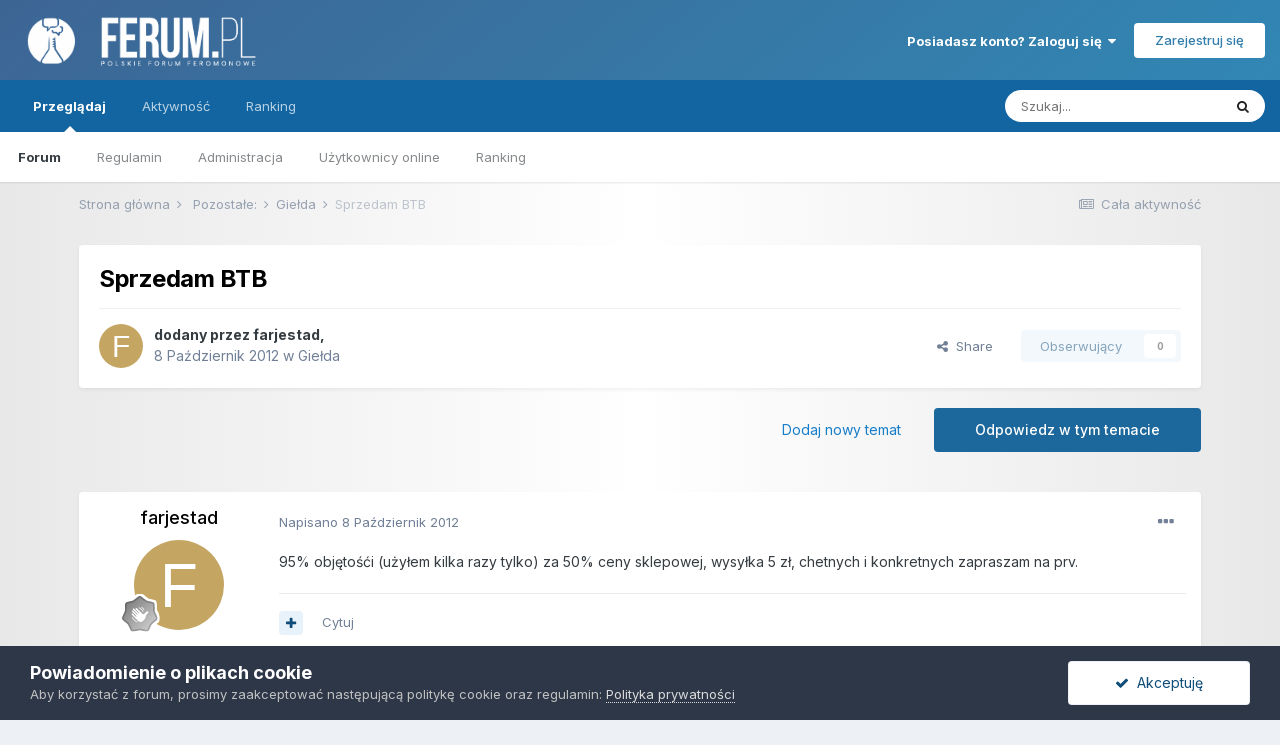

--- FILE ---
content_type: text/html;charset=UTF-8
request_url: https://ferum.pl/index.php?/topic/2211-sprzedam-btb/
body_size: 16086
content:
<!DOCTYPE html>
<html lang="pl-PL" dir="ltr">
	<head>
		<title>Sprzedam BTB - Giełda - Ferum.pl - Polskie Forum Feromonowe</title>
		
			<script>
  (function(i,s,o,g,r,a,m){i['GoogleAnalyticsObject']=r;i[r]=i[r]||function(){
  (i[r].q=i[r].q||[]).push(arguments)},i[r].l=1*new Date();a=s.createElement(o),
  m=s.getElementsByTagName(o)[0];a.async=1;a.src=g;m.parentNode.insertBefore(a,m)
  })(window,document,'script','//www.google-analytics.com/analytics.js','ga');

  ga('create', 'UA-159411-26', 'auto');
  ga('send', 'pageview');

</script>
		
		<!--[if lt IE 9]>
			
		    <script src="//ferum.pl/applications/core/interface/html5shiv/html5shiv.js"></script>
		<![endif]-->
		

	<meta name="viewport" content="width=device-width, initial-scale=1">


	
	


	<meta name="twitter:card" content="summary" />



	
		
			
				<meta property="og:title" content="Sprzedam BTB">
			
		
	

	
		
			
				<meta property="og:type" content="website">
			
		
	

	
		
			
				<meta property="og:url" content="https://ferum.pl/index.php?/topic/2211-sprzedam-btb/">
			
		
	

	
		
			
				<meta name="description" content="95% objętośći (użyłem kilka razy tylko) za 50% ceny sklepowej, wysyłka 5 zł, chetnych i konkretnych zapraszam na prv.">
			
		
	

	
		
			
				<meta property="og:description" content="95% objętośći (użyłem kilka razy tylko) za 50% ceny sklepowej, wysyłka 5 zł, chetnych i konkretnych zapraszam na prv.">
			
		
	

	
		
			
				<meta property="og:updated_time" content="2012-10-29T02:05:56Z">
			
		
	

	
		
			
				<meta property="og:site_name" content="Ferum.pl - Polskie Forum Feromonowe">
			
		
	

	
		
			
				<meta property="og:locale" content="pl_PL">
			
		
	


	
		<link rel="canonical" href="https://ferum.pl/index.php?/topic/2211-sprzedam-btb/" />
	

	
		<link as="style" rel="preload" href="https://ferum.pl/applications/core/interface/ckeditor/ckeditor/skins/ips/editor.css?t=M189" />
	




<link rel="manifest" href="https://ferum.pl/index.php?/manifest.webmanifest/">
<meta name="msapplication-config" content="https://ferum.pl/index.php?/browserconfig.xml/">
<meta name="msapplication-starturl" content="/">
<meta name="application-name" content="Ferum.pl - Polskie Forum Feromonowe">

<meta name="apple-mobile-web-app-title" content="Ferum.pl - Polskie Forum Feromonowe">

	<meta name="theme-color" content="#ffffff">










<link rel="preload" href="//ferum.pl/applications/core/interface/font/fontawesome-webfont.woff2?v=4.7.0" as="font" crossorigin="anonymous">
		


	
		<link href="https://fonts.googleapis.com/css?family=Inter:300,300i,400,400i,500,700,700i" rel="stylesheet" referrerpolicy="origin">
	



	<link rel='stylesheet' href='https://ferum.pl/uploads/css_built_1/341e4a57816af3ba440d891ca87450ff_framework.css?v=6a38e24b6d1747129680' media='all'>

	<link rel='stylesheet' href='https://ferum.pl/uploads/css_built_1/05e81b71abe4f22d6eb8d1a929494829_responsive.css?v=6a38e24b6d1747129680' media='all'>

	<link rel='stylesheet' href='https://ferum.pl/uploads/css_built_1/20446cf2d164adcc029377cb04d43d17_flags.css?v=6a38e24b6d1747129680' media='all'>

	<link rel='stylesheet' href='https://ferum.pl/uploads/css_built_1/90eb5adf50a8c640f633d47fd7eb1778_core.css?v=6a38e24b6d1747129680' media='all'>

	<link rel='stylesheet' href='https://ferum.pl/uploads/css_built_1/5a0da001ccc2200dc5625c3f3934497d_core_responsive.css?v=6a38e24b6d1747129680' media='all'>

	<link rel='stylesheet' href='https://ferum.pl/uploads/css_built_1/62e269ced0fdab7e30e026f1d30ae516_forums.css?v=6a38e24b6d1747129680' media='all'>

	<link rel='stylesheet' href='https://ferum.pl/uploads/css_built_1/76e62c573090645fb99a15a363d8620e_forums_responsive.css?v=6a38e24b6d1747129680' media='all'>

	<link rel='stylesheet' href='https://ferum.pl/uploads/css_built_1/ebdea0c6a7dab6d37900b9190d3ac77b_topics.css?v=6a38e24b6d1747129680' media='all'>





<link rel='stylesheet' href='https://ferum.pl/uploads/css_built_1/258adbb6e4f3e83cd3b355f84e3fa002_custom.css?v=6a38e24b6d1747129680' media='all'>




		
		

      <!-- Google tag (gtag.js) -->
      <script async src="https://www.googletagmanager.com/gtag/js?id=UA-159411-26"></script>
      <script>
        window.dataLayer = window.dataLayer || [];
        function gtag(){dataLayer.push(arguments);}
        gtag('js', new Date());
        gtag('config', 'UA-159411-26');
      </script>
      
	</head>
	<body class='ipsApp ipsApp_front ipsJS_none ipsClearfix' data-controller='core.front.core.app' data-message="" data-pageApp='forums' data-pageLocation='front' data-pageModule='forums' data-pageController='topic'>
		<a href='#elContent' class='ipsHide' title='Przejdź do głównej zawartości tej strony' accesskey='m'>Skocz do zawartości</a>
		
		<div id='ipsLayout_header' class='ipsClearfix'>
			





			
			
<ul id='elMobileNav' class='ipsResponsive_hideDesktop' data-controller='core.front.core.mobileNav'>
	
		
			
			
				
				
			
				
					<li id='elMobileBreadcrumb'>
						<a href='https://ferum.pl/index.php?/forum/13-gie%C5%82da/'>
							<span>Giełda</span>
						</a>
					</li>
				
				
			
				
				
			
		
	
	
	
	<li >
		<a data-action="defaultStream" href='https://ferum.pl/index.php?/discover/'><i class="fa fa-newspaper-o" aria-hidden="true"></i></a>
	</li>

	

	
		<li class='ipsJS_show'>
			<a href='https://ferum.pl/index.php?/search/'><i class='fa fa-search'></i></a>
		</li>
	
</ul>
			<header>
				<div class='ipsLayout_container'>
					


<a href='https://ferum.pl/' id='elLogo' accesskey='1'><img src="https://ferum.pl/uploads/monthly_2018_11/ferum-finallogo2.png.59e5fca4cf3b58f5988204612788198f.png" alt='Ferum.pl - Polskie Forum Feromonowe'></a>

					

	<ul id='elUserNav' class='ipsList_inline cSignedOut ipsResponsive_showDesktop'>
		
		<li id='elSignInLink'>
			<a href='https://ferum.pl/index.php?/login/' data-ipsMenu-closeOnClick="false" data-ipsMenu id='elUserSignIn'>
				Posiadasz konto? Zaloguj się &nbsp;<i class='fa fa-caret-down'></i>
			</a>
			
<div id='elUserSignIn_menu' class='ipsMenu ipsMenu_auto ipsHide'>
	<form accept-charset='utf-8' method='post' action='https://ferum.pl/index.php?/login/'>
		<input type="hidden" name="csrfKey" value="5cd0a8b14c1cc3241607ac8954033758">
		<input type="hidden" name="ref" value="aHR0cHM6Ly9mZXJ1bS5wbC9pbmRleC5waHA/L3RvcGljLzIyMTEtc3ByemVkYW0tYnRiLw==">
		<div data-role="loginForm">
			
			
			
				<div class='ipsColumns ipsColumns_noSpacing'>
					<div class='ipsColumn ipsColumn_wide' id='elUserSignIn_internal'>
						
<div class="ipsPad ipsForm ipsForm_vertical">
	<h4 class="ipsType_sectionHead">Zaloguj się</h4>
	<br><br>
	<ul class='ipsList_reset'>
		<li class="ipsFieldRow ipsFieldRow_noLabel ipsFieldRow_fullWidth">
			
			
				<input type="text" placeholder="Nazwa użytkownika lub adres e-mail" name="auth" autocomplete="email">
			
		</li>
		<li class="ipsFieldRow ipsFieldRow_noLabel ipsFieldRow_fullWidth">
			<input type="password" placeholder="Hasło" name="password" autocomplete="current-password">
		</li>
		<li class="ipsFieldRow ipsFieldRow_checkbox ipsClearfix">
			<span class="ipsCustomInput">
				<input type="checkbox" name="remember_me" id="remember_me_checkbox" value="1" checked aria-checked="true">
				<span></span>
			</span>
			<div class="ipsFieldRow_content">
				<label class="ipsFieldRow_label" for="remember_me_checkbox">Zapamiętaj mnie</label>
				<span class="ipsFieldRow_desc">Nie polecane na współdzielonych komputerach</span>
			</div>
		</li>
		<li class="ipsFieldRow ipsFieldRow_fullWidth">
			<button type="submit" name="_processLogin" value="usernamepassword" class="ipsButton ipsButton_primary ipsButton_small" id="elSignIn_submit">Zaloguj się</button>
			
				<p class="ipsType_right ipsType_small">
					
						<a href='https://ferum.pl/index.php?/lostpassword/' data-ipsDialog data-ipsDialog-title='Nie pamiętasz hasła?'>
					
					Nie pamiętasz hasła?</a>
				</p>
			
		</li>
	</ul>
</div>
					</div>
					<div class='ipsColumn ipsColumn_wide'>
						<div class='ipsPadding' id='elUserSignIn_external'>
							<div class='ipsAreaBackground_light ipsPadding:half'>
								
								
									<div class='ipsType_center ipsMargin_top:half'>
										

<button type="submit" name="_processLogin" value="2" class='ipsButton ipsButton_verySmall ipsButton_fullWidth ipsSocial ipsSocial_facebook' style="background-color: #3a579a">
	
		<span class='ipsSocial_icon'>
			
				<i class='fa fa-facebook-official'></i>
			
		</span>
		<span class='ipsSocial_text'>Użyj konta Facebook</span>
	
</button>
									</div>
								
							</div>
						</div>
					</div>
				</div>
			
		</div>
	</form>
</div>
		</li>
		
			<li>
				
					<a href='https://ferum.pl/index.php?/register/' data-ipsDialog data-ipsDialog-size='narrow' data-ipsDialog-title='Zarejestruj się' id='elRegisterButton' class='ipsButton ipsButton_normal ipsButton_primary'>Zarejestruj się</a>
				
			</li>
		
	</ul>

				</div>
			</header>
			

	<nav data-controller='core.front.core.navBar' class=' ipsResponsive_showDesktop'>
		<div class='ipsNavBar_primary ipsLayout_container '>
			<ul data-role="primaryNavBar" class='ipsClearfix'>
				


	
		
		
			
		
		<li class='ipsNavBar_active' data-active id='elNavSecondary_1' data-role="navBarItem" data-navApp="core" data-navExt="CustomItem">
			
			
				<a href="https://ferum.pl"  data-navItem-id="1" data-navDefault>
					Przeglądaj<span class='ipsNavBar_active__identifier'></span>
				</a>
			
			
				<ul class='ipsNavBar_secondary ' data-role='secondaryNavBar'>
					


	
	

	
		
		
			
		
		<li class='ipsNavBar_active' data-active id='elNavSecondary_10' data-role="navBarItem" data-navApp="forums" data-navExt="Forums">
			
			
				<a href="https://ferum.pl/index.php"  data-navItem-id="10" data-navDefault>
					Forum<span class='ipsNavBar_active__identifier'></span>
				</a>
			
			
		</li>
	
	

	
		
		
		<li  id='elNavSecondary_11' data-role="navBarItem" data-navApp="core" data-navExt="Guidelines">
			
			
				<a href="https://ferum.pl/regulamin.html"  data-navItem-id="11" >
					Regulamin<span class='ipsNavBar_active__identifier'></span>
				</a>
			
			
		</li>
	
	

	
		
		
		<li  id='elNavSecondary_12' data-role="navBarItem" data-navApp="core" data-navExt="StaffDirectory">
			
			
				<a href="https://ferum.pl/index.php?/staff/"  data-navItem-id="12" >
					Administracja<span class='ipsNavBar_active__identifier'></span>
				</a>
			
			
		</li>
	
	

	
		
		
		<li  id='elNavSecondary_13' data-role="navBarItem" data-navApp="core" data-navExt="OnlineUsers">
			
			
				<a href="https://ferum.pl/index.php?/online/"  data-navItem-id="13" >
					Użytkownicy online<span class='ipsNavBar_active__identifier'></span>
				</a>
			
			
		</li>
	
	

	
		
		
		<li  id='elNavSecondary_14' data-role="navBarItem" data-navApp="core" data-navExt="Leaderboard">
			
			
				<a href="https://ferum.pl/index.php?/leaderboard/"  data-navItem-id="14" >
					Ranking<span class='ipsNavBar_active__identifier'></span>
				</a>
			
			
		</li>
	
	

					<li class='ipsHide' id='elNavigationMore_1' data-role='navMore'>
						<a href='#' data-ipsMenu data-ipsMenu-appendTo='#elNavigationMore_1' id='elNavigationMore_1_dropdown'>Więcej <i class='fa fa-caret-down'></i></a>
						<ul class='ipsHide ipsMenu ipsMenu_auto' id='elNavigationMore_1_dropdown_menu' data-role='moreDropdown'></ul>
					</li>
				</ul>
			
		</li>
	
	

	
		
		
		<li  id='elNavSecondary_2' data-role="navBarItem" data-navApp="core" data-navExt="CustomItem">
			
			
				<a href="https://ferum.pl/index.php?/discover/"  data-navItem-id="2" >
					Aktywność<span class='ipsNavBar_active__identifier'></span>
				</a>
			
			
				<ul class='ipsNavBar_secondary ipsHide' data-role='secondaryNavBar'>
					


	
		
		
		<li  id='elNavSecondary_4' data-role="navBarItem" data-navApp="core" data-navExt="AllActivity">
			
			
				<a href="https://ferum.pl/index.php?/discover/"  data-navItem-id="4" >
					Cała aktywność<span class='ipsNavBar_active__identifier'></span>
				</a>
			
			
		</li>
	
	

	
	

	
	

	
	

	
		
		
		<li  id='elNavSecondary_8' data-role="navBarItem" data-navApp="core" data-navExt="Search">
			
			
				<a href="https://ferum.pl/index.php?/search/"  data-navItem-id="8" >
					Szukaj<span class='ipsNavBar_active__identifier'></span>
				</a>
			
			
		</li>
	
	

	
	

					<li class='ipsHide' id='elNavigationMore_2' data-role='navMore'>
						<a href='#' data-ipsMenu data-ipsMenu-appendTo='#elNavigationMore_2' id='elNavigationMore_2_dropdown'>Więcej <i class='fa fa-caret-down'></i></a>
						<ul class='ipsHide ipsMenu ipsMenu_auto' id='elNavigationMore_2_dropdown_menu' data-role='moreDropdown'></ul>
					</li>
				</ul>
			
		</li>
	
	

	
		
		
		<li  id='elNavSecondary_15' data-role="navBarItem" data-navApp="core" data-navExt="Leaderboard">
			
			
				<a href="https://ferum.pl/index.php?/leaderboard/"  data-navItem-id="15" >
					Ranking<span class='ipsNavBar_active__identifier'></span>
				</a>
			
			
		</li>
	
	

				<li class='ipsHide' id='elNavigationMore' data-role='navMore'>
					<a href='#' data-ipsMenu data-ipsMenu-appendTo='#elNavigationMore' id='elNavigationMore_dropdown'>Więcej</a>
					<ul class='ipsNavBar_secondary ipsHide' data-role='secondaryNavBar'>
						<li class='ipsHide' id='elNavigationMore_more' data-role='navMore'>
							<a href='#' data-ipsMenu data-ipsMenu-appendTo='#elNavigationMore_more' id='elNavigationMore_more_dropdown'>Więcej <i class='fa fa-caret-down'></i></a>
							<ul class='ipsHide ipsMenu ipsMenu_auto' id='elNavigationMore_more_dropdown_menu' data-role='moreDropdown'></ul>
						</li>
					</ul>
				</li>
			</ul>
			

	<div id="elSearchWrapper">
		<div id='elSearch' class='' data-controller='core.front.core.quickSearch'>
			<form accept-charset='utf-8' action='//ferum.pl/index.php?/search/&amp;do=quicksearch' method='post'>
				<input type='search' id='elSearchField' placeholder='Szukaj...' name='q' autocomplete='off' aria-label='Szukaj'>
				<button class='cSearchSubmit' type="submit" aria-label='Szukaj'><i class="fa fa-search"></i></button>
				<div id="elSearchExpanded">
					<div class="ipsMenu_title">
						Szukaj w
					</div>
					<ul class="ipsSideMenu_list ipsSideMenu_withRadios ipsSideMenu_small" data-ipsSideMenu data-ipsSideMenu-type="radio" data-ipsSideMenu-responsive="false" data-role="searchContexts">
						<li>
							<span class='ipsSideMenu_item ipsSideMenu_itemActive' data-ipsMenuValue='all'>
								<input type="radio" name="type" value="all" checked id="elQuickSearchRadio_type_all">
								<label for='elQuickSearchRadio_type_all' id='elQuickSearchRadio_type_all_label'>Wszędzie</label>
							</span>
						</li>
						
						
							<li>
								<span class='ipsSideMenu_item' data-ipsMenuValue='forums_topic'>
									<input type="radio" name="type" value="forums_topic" id="elQuickSearchRadio_type_forums_topic">
									<label for='elQuickSearchRadio_type_forums_topic' id='elQuickSearchRadio_type_forums_topic_label'>Tematy</label>
								</span>
							</li>
						
						
							
								<li>
									<span class='ipsSideMenu_item' data-ipsMenuValue='contextual_{&quot;type&quot;:&quot;forums_topic&quot;,&quot;nodes&quot;:13}'>
										<input type="radio" name="type" value='contextual_{&quot;type&quot;:&quot;forums_topic&quot;,&quot;nodes&quot;:13}' id='elQuickSearchRadio_type_contextual_5564b43b39ff6d295554f82475dc04bd'>
										<label for='elQuickSearchRadio_type_contextual_5564b43b39ff6d295554f82475dc04bd' id='elQuickSearchRadio_type_contextual_5564b43b39ff6d295554f82475dc04bd_label'>To forum</label>
									</span>
								</li>
							
								<li>
									<span class='ipsSideMenu_item' data-ipsMenuValue='contextual_{&quot;type&quot;:&quot;forums_topic&quot;,&quot;item&quot;:2211}'>
										<input type="radio" name="type" value='contextual_{&quot;type&quot;:&quot;forums_topic&quot;,&quot;item&quot;:2211}' id='elQuickSearchRadio_type_contextual_5592b1b2a8d891141f5e44ffff5b9f00'>
										<label for='elQuickSearchRadio_type_contextual_5592b1b2a8d891141f5e44ffff5b9f00' id='elQuickSearchRadio_type_contextual_5592b1b2a8d891141f5e44ffff5b9f00_label'>Ten temat</label>
									</span>
								</li>
							
						
						<li data-role="showMoreSearchContexts">
							<span class='ipsSideMenu_item' data-action="showMoreSearchContexts" data-exclude="forums_topic">
								Więcej opcji...
							</span>
						</li>
					</ul>
					<div class="ipsMenu_title">
						Znajdź wyniki, które...
					</div>
					<ul class='ipsSideMenu_list ipsSideMenu_withRadios ipsSideMenu_small ipsType_normal' role="radiogroup" data-ipsSideMenu data-ipsSideMenu-type="radio" data-ipsSideMenu-responsive="false" data-filterType='andOr'>
						
							<li>
								<span class='ipsSideMenu_item ipsSideMenu_itemActive' data-ipsMenuValue='or'>
									<input type="radio" name="search_and_or" value="or" checked id="elRadio_andOr_or">
									<label for='elRadio_andOr_or' id='elField_andOr_label_or'>Zawierają <em>dowolne</em> słowa kluczowe z wyszukiwanego wyrażenia</label>
								</span>
							</li>
						
							<li>
								<span class='ipsSideMenu_item ' data-ipsMenuValue='and'>
									<input type="radio" name="search_and_or" value="and"  id="elRadio_andOr_and">
									<label for='elRadio_andOr_and' id='elField_andOr_label_and'>Zawierają <em>wszystkie</em> słowa kluczowe z wyszukiwanego wyrażenia</label>
								</span>
							</li>
						
					</ul>
					<div class="ipsMenu_title">
						Szukaj wyników w...
					</div>
					<ul class='ipsSideMenu_list ipsSideMenu_withRadios ipsSideMenu_small ipsType_normal' role="radiogroup" data-ipsSideMenu data-ipsSideMenu-type="radio" data-ipsSideMenu-responsive="false" data-filterType='searchIn'>
						<li>
							<span class='ipsSideMenu_item ipsSideMenu_itemActive' data-ipsMenuValue='all'>
								<input type="radio" name="search_in" value="all" checked id="elRadio_searchIn_and">
								<label for='elRadio_searchIn_and' id='elField_searchIn_label_all'>Tytułach i zawartości</label>
							</span>
						</li>
						<li>
							<span class='ipsSideMenu_item' data-ipsMenuValue='titles'>
								<input type="radio" name="search_in" value="titles" id="elRadio_searchIn_titles">
								<label for='elRadio_searchIn_titles' id='elField_searchIn_label_titles'>Jedynie w tytułach</label>
							</span>
						</li>
					</ul>
				</div>
			</form>
		</div>
	</div>

		</div>
	</nav>

		</div>
		<main id='ipsLayout_body' class='ipsLayout_container'>
			<div id='ipsLayout_contentArea'>
				<div id='ipsLayout_contentWrapper'>
					
<nav class='ipsBreadcrumb ipsBreadcrumb_top ipsFaded_withHover'>
	

	<ul class='ipsList_inline ipsPos_right'>
		
		<li >
			<a data-action="defaultStream" class='ipsType_light '  href='https://ferum.pl/index.php?/discover/'><i class="fa fa-newspaper-o" aria-hidden="true"></i> <span>Cała aktywność</span></a>
		</li>
		
	</ul>

	<ul data-role="breadcrumbList">
		<li>
			<a title="Strona główna" href='https://ferum.pl/'>
				<span>Strona główna <i class='fa fa-angle-right'></i></span>
			</a>
		</li>
		
		
			<li>
				
					<a href='https://ferum.pl/index.php?/forum/1-nbsppozosta%C5%82e/'>
						<span>&nbsp;Pozostałe: <i class='fa fa-angle-right' aria-hidden="true"></i></span>
					</a>
				
			</li>
		
			<li>
				
					<a href='https://ferum.pl/index.php?/forum/13-gie%C5%82da/'>
						<span>Giełda <i class='fa fa-angle-right' aria-hidden="true"></i></span>
					</a>
				
			</li>
		
			<li>
				
					Sprzedam BTB
				
			</li>
		
	</ul>
</nav>
					
					<div id='ipsLayout_mainArea'>
						<a id='elContent'></a>
						
						
						
						

	




						



<div class='ipsPageHeader ipsResponsive_pull ipsBox ipsPadding sm:ipsPadding:half ipsMargin_bottom'>
	
	<div class='ipsFlex ipsFlex-ai:center ipsFlex-fw:wrap ipsGap:4'>
		<div class='ipsFlex-flex:11'>
			<h1 class='ipsType_pageTitle ipsContained_container'>
				

				
				
					<span class='ipsType_break ipsContained'>
						<span>Sprzedam BTB</span>
					</span>
				
			</h1>
			
			
		</div>
		
	</div>
	<hr class='ipsHr'>
	<div class='ipsPageHeader__meta ipsFlex ipsFlex-jc:between ipsFlex-ai:center ipsFlex-fw:wrap ipsGap:3'>
		<div class='ipsFlex-flex:11'>
			<div class='ipsPhotoPanel ipsPhotoPanel_mini ipsPhotoPanel_notPhone ipsClearfix'>
				


	<a href="https://ferum.pl/index.php?/profile/4057-farjestad/" rel="nofollow" data-ipsHover data-ipsHover-width="370" data-ipsHover-target="https://ferum.pl/index.php?/profile/4057-farjestad/&amp;do=hovercard" class="ipsUserPhoto ipsUserPhoto_mini" title="Przejdź do profilu farjestad">
		<img src='data:image/svg+xml,%3Csvg%20xmlns%3D%22http%3A%2F%2Fwww.w3.org%2F2000%2Fsvg%22%20viewBox%3D%220%200%201024%201024%22%20style%3D%22background%3A%23c4a662%22%3E%3Cg%3E%3Ctext%20text-anchor%3D%22middle%22%20dy%3D%22.35em%22%20x%3D%22512%22%20y%3D%22512%22%20fill%3D%22%23ffffff%22%20font-size%3D%22700%22%20font-family%3D%22-apple-system%2C%20BlinkMacSystemFont%2C%20Roboto%2C%20Helvetica%2C%20Arial%2C%20sans-serif%22%3EF%3C%2Ftext%3E%3C%2Fg%3E%3C%2Fsvg%3E' alt='farjestad' loading="lazy">
	</a>

				<div>
					<p class='ipsType_reset ipsType_blendLinks'>
						<span class='ipsType_normal'>
						
							<strong>dodany przez <span itemprop='name'>


<a href='https://ferum.pl/index.php?/profile/4057-farjestad/' rel="nofollow" data-ipsHover data-ipsHover-width='370' data-ipsHover-target='https://ferum.pl/index.php?/profile/4057-farjestad/&amp;do=hovercard&amp;referrer=https%253A%252F%252Fferum.pl%252Findex.php%253F%252Ftopic%252F2211-sprzedam-btb%252F' title="Przejdź do profilu farjestad" class="ipsType_break">farjestad</a></span>, </strong><br />
							<span class='ipsType_light'><time datetime='2012-10-08T12:28:16Z' title='08.10.2012 12:28 ' data-short='13 l '> 8 Październik 2012</time> w <a href="https://ferum.pl/index.php?/forum/13-gie%C5%82da/">Giełda</a></span>
						
						</span>
					</p>
				</div>
			</div>
		</div>
		
			<div class='ipsFlex-flex:01 ipsResponsive_hidePhone'>
				<div class='ipsFlex ipsFlex-ai:center ipsFlex-jc:center ipsGap:3 ipsGap_row:0'>
					
						


    <a href='#elShareItem_322915468_menu' id='elShareItem_322915468' data-ipsMenu class='ipsShareButton ipsButton ipsButton_verySmall ipsButton_link ipsButton_link--light'>
        <span><i class='fa fa-share-alt'></i></span> &nbsp;Share
    </a>

    <div class='ipsPadding ipsMenu ipsMenu_auto ipsHide' id='elShareItem_322915468_menu' data-controller="core.front.core.sharelink">
        <ul class='ipsList_inline'>
            
                <li>
<a href="https://www.facebook.com/sharer/sharer.php?u=https%3A%2F%2Fferum.pl%2Findex.php%3F%2Ftopic%2F2211-sprzedam-btb%2F" class="cShareLink cShareLink_facebook" target="_blank" data-role="shareLink" title='Udostępnij na Facebooku' data-ipsTooltip rel='noopener nofollow'>
	<i class="fa fa-facebook"></i>
</a></li>
            
                <li>
<a href="http://twitter.com/share?url=https%3A%2F%2Fferum.pl%2Findex.php%3F%2Ftopic%2F2211-sprzedam-btb%2F" class="cShareLink cShareLink_twitter" target="_blank" data-role="shareLink" title='Udostępnij na Twitterze' data-ipsTooltip rel='nofollow noopener'>
	<i class="fa fa-twitter"></i>
</a></li>
            
                <li>
<a href="mailto:?subject=Sprzedam%20BTB&body=https%3A%2F%2Fferum.pl%2Findex.php%3F%2Ftopic%2F2211-sprzedam-btb%2F" rel='nofollow' class='cShareLink cShareLink_email' title='Wyślij link za pomocą poczty e-mail' data-ipsTooltip>
	<i class="fa fa-envelope"></i>
</a></li>
            
                <li>
<a href="http://pinterest.com/pin/create/button/?url=https://ferum.pl/index.php?/topic/2211-sprzedam-btb/&amp;media=" class="cShareLink cShareLink_pinterest" rel="nofollow" target="_blank" data-role="shareLink" title='Udostępnij w Pinterest' data-ipsTooltip rel='noopener'>
	<i class="fa fa-pinterest"></i>
</a></li>
            
        </ul>
        
            <hr class='ipsHr'>
            <button class='ipsHide ipsButton ipsButton_verySmall ipsButton_light ipsButton_fullWidth ipsMargin_top:half' data-controller='core.front.core.webshare' data-role='webShare' data-webShareTitle='Sprzedam BTB' data-webShareText='Sprzedam BTB' data-webShareUrl='https://ferum.pl/index.php?/topic/2211-sprzedam-btb/'>More sharing options...</button>
        
    </div>

					
					



					

<div data-followApp='forums' data-followArea='topic' data-followID='2211' data-controller='core.front.core.followButton'>
	

	<a href='https://ferum.pl/index.php?/login/' rel="nofollow" class="ipsFollow ipsPos_middle ipsButton ipsButton_light ipsButton_verySmall ipsButton_disabled" data-role="followButton" data-ipsTooltip title='Zaloguj się, aby obserwować tę zawartość'>
		<span>Obserwujący</span>
		<span class='ipsCommentCount'>0</span>
	</a>

</div>
				</div>
			</div>
					
	</div>
	
	
</div>






<div class='ipsClearfix'>
	<ul class="ipsToolList ipsToolList_horizontal ipsClearfix ipsSpacer_both ">
		
			<li class='ipsToolList_primaryAction'>
				<span data-controller='forums.front.topic.reply'>
					
						<a href='#replyForm' rel="nofollow" class='ipsButton ipsButton_important ipsButton_medium ipsButton_fullWidth' data-action='replyToTopic'>Odpowiedz w tym temacie</a>
					
				</span>
			</li>
		
		
			<li class='ipsResponsive_hidePhone'>
				
					<a href="https://ferum.pl/index.php?/forum/13-gie%C5%82da/&amp;do=add" rel="nofollow" class='ipsButton ipsButton_link ipsButton_medium ipsButton_fullWidth' title='Rozpocznij nowy temat w tym forum'>Dodaj nowy temat</a>
				
			</li>
		
		
	</ul>
</div>

<div id='comments' data-controller='core.front.core.commentFeed,forums.front.topic.view, core.front.core.ignoredComments' data-autoPoll data-baseURL='https://ferum.pl/index.php?/topic/2211-sprzedam-btb/' data-lastPage data-feedID='topic-2211' class='cTopic ipsClear ipsSpacer_top'>
	
			
	

	

<div data-controller='core.front.core.recommendedComments' data-url='https://ferum.pl/index.php?/topic/2211-sprzedam-btb/&amp;recommended=comments' class='ipsRecommendedComments ipsHide'>
	<div data-role="recommendedComments">
		<h2 class='ipsType_sectionHead ipsType_large ipsType_bold ipsMargin_bottom'>Rekomendowane odpowiedzi</h2>
		
	</div>
</div>
	
	<div id="elPostFeed" data-role='commentFeed' data-controller='core.front.core.moderation' >
		<form action="https://ferum.pl/index.php?/topic/2211-sprzedam-btb/&amp;csrfKey=5cd0a8b14c1cc3241607ac8954033758&amp;do=multimodComment" method="post" data-ipsPageAction data-role='moderationTools'>
			
			
				

					

					
					



<a id='comment-33845'></a>
<article  id='elComment_33845' class='cPost ipsBox ipsResponsive_pull  ipsComment  ipsComment_parent ipsClearfix ipsClear ipsColumns ipsColumns_noSpacing ipsColumns_collapsePhone    '>
	

	

	<div class='cAuthorPane_mobile ipsResponsive_showPhone'>
		<div class='cAuthorPane_photo'>
			<div class='cAuthorPane_photoWrap'>
				


	<a href="https://ferum.pl/index.php?/profile/4057-farjestad/" rel="nofollow" data-ipsHover data-ipsHover-width="370" data-ipsHover-target="https://ferum.pl/index.php?/profile/4057-farjestad/&amp;do=hovercard" class="ipsUserPhoto ipsUserPhoto_large" title="Przejdź do profilu farjestad">
		<img src='data:image/svg+xml,%3Csvg%20xmlns%3D%22http%3A%2F%2Fwww.w3.org%2F2000%2Fsvg%22%20viewBox%3D%220%200%201024%201024%22%20style%3D%22background%3A%23c4a662%22%3E%3Cg%3E%3Ctext%20text-anchor%3D%22middle%22%20dy%3D%22.35em%22%20x%3D%22512%22%20y%3D%22512%22%20fill%3D%22%23ffffff%22%20font-size%3D%22700%22%20font-family%3D%22-apple-system%2C%20BlinkMacSystemFont%2C%20Roboto%2C%20Helvetica%2C%20Arial%2C%20sans-serif%22%3EF%3C%2Ftext%3E%3C%2Fg%3E%3C%2Fsvg%3E' alt='farjestad' loading="lazy">
	</a>

				
				
					<a href="https://ferum.pl/index.php?/profile/4057-farjestad/badges/" rel="nofollow">
						
<img src='https://ferum.pl/uploads/monthly_2022_02/1_Newbie.svg' loading="lazy" alt="Newbie" class="cAuthorPane_badge cAuthorPane_badge--rank ipsOutline ipsOutline:2px" data-ipsTooltip title="Tytuł: Newbie (1/14)">
					</a>
				
			</div>
		</div>
		<div class='cAuthorPane_content'>
			<h3 class='ipsType_sectionHead cAuthorPane_author ipsType_break ipsType_blendLinks ipsFlex ipsFlex-ai:center'>
				


<a href='https://ferum.pl/index.php?/profile/4057-farjestad/' rel="nofollow" data-ipsHover data-ipsHover-width='370' data-ipsHover-target='https://ferum.pl/index.php?/profile/4057-farjestad/&amp;do=hovercard&amp;referrer=https%253A%252F%252Fferum.pl%252Findex.php%253F%252Ftopic%252F2211-sprzedam-btb%252F' title="Przejdź do profilu farjestad" class="ipsType_break">farjestad</a>
			</h3>
			<div class='ipsType_light ipsType_reset'>
				<a href='https://ferum.pl/index.php?/topic/2211-sprzedam-btb/&amp;do=findComment&amp;comment=33845' rel="nofollow" class='ipsType_blendLinks'>Napisano <time datetime='2012-10-08T12:28:16Z' title='08.10.2012 12:28 ' data-short='13 l '> 8 Październik 2012</time></a>
				
			</div>
		</div>
	</div>
	<aside class='ipsComment_author cAuthorPane ipsColumn ipsColumn_medium ipsResponsive_hidePhone'>
		<h3 class='ipsType_sectionHead cAuthorPane_author ipsType_blendLinks ipsType_break'><strong>


<a href='https://ferum.pl/index.php?/profile/4057-farjestad/' rel="nofollow" data-ipsHover data-ipsHover-width='370' data-ipsHover-target='https://ferum.pl/index.php?/profile/4057-farjestad/&amp;do=hovercard&amp;referrer=https%253A%252F%252Fferum.pl%252Findex.php%253F%252Ftopic%252F2211-sprzedam-btb%252F' title="Przejdź do profilu farjestad" class="ipsType_break">farjestad</a></strong>
			
		</h3>
		<ul class='cAuthorPane_info ipsList_reset'>
			<li data-role='photo' class='cAuthorPane_photo'>
				<div class='cAuthorPane_photoWrap'>
					


	<a href="https://ferum.pl/index.php?/profile/4057-farjestad/" rel="nofollow" data-ipsHover data-ipsHover-width="370" data-ipsHover-target="https://ferum.pl/index.php?/profile/4057-farjestad/&amp;do=hovercard" class="ipsUserPhoto ipsUserPhoto_large" title="Przejdź do profilu farjestad">
		<img src='data:image/svg+xml,%3Csvg%20xmlns%3D%22http%3A%2F%2Fwww.w3.org%2F2000%2Fsvg%22%20viewBox%3D%220%200%201024%201024%22%20style%3D%22background%3A%23c4a662%22%3E%3Cg%3E%3Ctext%20text-anchor%3D%22middle%22%20dy%3D%22.35em%22%20x%3D%22512%22%20y%3D%22512%22%20fill%3D%22%23ffffff%22%20font-size%3D%22700%22%20font-family%3D%22-apple-system%2C%20BlinkMacSystemFont%2C%20Roboto%2C%20Helvetica%2C%20Arial%2C%20sans-serif%22%3EF%3C%2Ftext%3E%3C%2Fg%3E%3C%2Fsvg%3E' alt='farjestad' loading="lazy">
	</a>

					
					
						
<img src='https://ferum.pl/uploads/monthly_2022_02/1_Newbie.svg' loading="lazy" alt="Newbie" class="cAuthorPane_badge cAuthorPane_badge--rank ipsOutline ipsOutline:2px" data-ipsTooltip title="Tytuł: Newbie (1/14)">
					
				</div>
			</li>
			
				<li data-role='group'>Legendarny Ferumowicz</li>
				
			
			
				<li data-role='stats' class='ipsMargin_top'>
					<ul class="ipsList_reset ipsType_light ipsFlex ipsFlex-ai:center ipsFlex-jc:center ipsGap_row:2 cAuthorPane_stats">
						<li>
							
								<a href="https://ferum.pl/index.php?/profile/4057-farjestad/content/" rel="nofollow" title="139 odpowiedzi" data-ipsTooltip class="ipsType_blendLinks">
							
								<i class="fa fa-comment"></i> 139
							
								</a>
							
						</li>
						
					</ul>
				</li>
			
			
				

	
	<li data-role='custom-field' class='ipsResponsive_hidePhone ipsType_break'>
		
<span class='ft'>Sprawdzone:</span><span class='fc'>be2easy</span>
	</li>
	

			
		</ul>
	</aside>
	<div class='ipsColumn ipsColumn_fluid ipsMargin:none'>
		

<div id='comment-33845_wrap' data-controller='core.front.core.comment' data-commentApp='forums' data-commentType='forums' data-commentID="33845" data-quoteData='{&quot;userid&quot;:4057,&quot;username&quot;:&quot;farjestad&quot;,&quot;timestamp&quot;:1349699296,&quot;contentapp&quot;:&quot;forums&quot;,&quot;contenttype&quot;:&quot;forums&quot;,&quot;contentid&quot;:2211,&quot;contentclass&quot;:&quot;forums_Topic&quot;,&quot;contentcommentid&quot;:33845}' class='ipsComment_content ipsType_medium'>

	<div class='ipsComment_meta ipsType_light ipsFlex ipsFlex-ai:center ipsFlex-jc:between ipsFlex-fd:row-reverse'>
		<div class='ipsType_light ipsType_reset ipsType_blendLinks ipsComment_toolWrap'>
			<div class='ipsResponsive_hidePhone ipsComment_badges'>
				<ul class='ipsList_reset ipsFlex ipsFlex-jc:end ipsFlex-fw:wrap ipsGap:2 ipsGap_row:1'>
					
					
					
					
					
				</ul>
			</div>
			<ul class='ipsList_reset ipsComment_tools'>
				<li>
					<a href='#elControls_33845_menu' class='ipsComment_ellipsis' id='elControls_33845' title='Więcej opcji...' data-ipsMenu data-ipsMenu-appendTo='#comment-33845_wrap'><i class='fa fa-ellipsis-h'></i></a>
					<ul id='elControls_33845_menu' class='ipsMenu ipsMenu_narrow ipsHide'>
						
							<li class='ipsMenu_item'><a href='https://ferum.pl/index.php?/topic/2211-sprzedam-btb/&amp;do=reportComment&amp;comment=33845' data-ipsDialog data-ipsDialog-remoteSubmit data-ipsDialog-size='medium' data-ipsDialog-flashMessage='Dziękujemy za przesłanie zgłoszenia.' data-ipsDialog-title="Zgłoś" data-action='reportComment' title='Zgłoś zawartość moderatorom'>Zgłoszenie</a></li>
						
						
							<li class='ipsMenu_item'><a href='https://ferum.pl/index.php?/topic/2211-sprzedam-btb/' title='Udostępnij tę odpowiedź' data-ipsDialog data-ipsDialog-size='narrow' data-ipsDialog-content='#elShareComment_33845_menu' data-ipsDialog-title="Udostępnij tę odpowiedź" id='elSharePost_33845' data-role='shareComment'>Share</a></li>
						
                        
						
						
						
							
								
							
							
							
							
							
							
						
					</ul>
				</li>
				
			</ul>
		</div>

		<div class='ipsType_reset ipsResponsive_hidePhone'>
			<a href='https://ferum.pl/index.php?/topic/2211-sprzedam-btb/&amp;do=findComment&amp;comment=33845' rel="nofollow" class='ipsType_blendLinks'>Napisano <time datetime='2012-10-08T12:28:16Z' title='08.10.2012 12:28 ' data-short='13 l '> 8 Październik 2012</time></a>
			
			<span class='ipsResponsive_hidePhone'>
				
				
			</span>
		</div>
	</div>

	

    

	<div class='cPost_contentWrap'>
		
		<div data-role='commentContent' class='ipsType_normal ipsType_richText ipsPadding_bottom ipsContained' data-controller='core.front.core.lightboxedImages'>
			<p>95% objętośći (użyłem kilka razy tylko) za 50% ceny sklepowej, wysyłka 5 zł, chetnych i konkretnych zapraszam na prv.</p>

			
		</div>

		
			<div class='ipsItemControls'>
				
					
						

	<div data-controller='core.front.core.reaction' class='ipsItemControls_right ipsClearfix '>	
		<div class='ipsReact ipsPos_right'>
			
				
				<div class='ipsReact_blurb ipsHide' data-role='reactionBlurb'>
					
				</div>
			
			
			
		</div>
	</div>

					
				
				<ul class='ipsComment_controls ipsClearfix ipsItemControls_left' data-role="commentControls">
					
						
							<li data-ipsQuote-editor='topic_comment' data-ipsQuote-target='#comment-33845' class='ipsJS_show'>
								<button class='ipsButton ipsButton_light ipsButton_verySmall ipsButton_narrow cMultiQuote ipsHide' data-action='multiQuoteComment' data-ipsTooltip data-ipsQuote-multiQuote data-mqId='mq33845' title='Cytat wielokrotny'><i class='fa fa-plus'></i></button>
							</li>
							<li data-ipsQuote-editor='topic_comment' data-ipsQuote-target='#comment-33845' class='ipsJS_show'>
								<a href='#' data-action='quoteComment' data-ipsQuote-singleQuote>Cytuj</a>
							</li>
						
						
						
					
					<li class='ipsHide' data-role='commentLoading'>
						<span class='ipsLoading ipsLoading_tiny ipsLoading_noAnim'></span>
					</li>
				</ul>
			</div>
		

		
			

		
	</div>

	

	



<div class='ipsPadding ipsHide cPostShareMenu' id='elShareComment_33845_menu'>
	<h5 class='ipsType_normal ipsType_reset'>Odnośnik do komentarza</h5>
	
		
	
	
	<input type='text' value='https://ferum.pl/index.php?/topic/2211-sprzedam-btb/' class='ipsField_fullWidth'>

	
	<h5 class='ipsType_normal ipsType_reset ipsSpacer_top'>Udostępnij na innych stronach</h5>
	

	<ul class='ipsList_inline ipsList_noSpacing ipsClearfix' data-controller="core.front.core.sharelink">
		
			<li>
<a href="https://www.facebook.com/sharer/sharer.php?u=https%3A%2F%2Fferum.pl%2Findex.php%3F%2Ftopic%2F2211-sprzedam-btb%2F%26do%3DfindComment%26comment%3D33845" class="cShareLink cShareLink_facebook" target="_blank" data-role="shareLink" title='Udostępnij na Facebooku' data-ipsTooltip rel='noopener nofollow'>
	<i class="fa fa-facebook"></i>
</a></li>
		
			<li>
<a href="http://twitter.com/share?url=https%3A%2F%2Fferum.pl%2Findex.php%3F%2Ftopic%2F2211-sprzedam-btb%2F%26do%3DfindComment%26comment%3D33845" class="cShareLink cShareLink_twitter" target="_blank" data-role="shareLink" title='Udostępnij na Twitterze' data-ipsTooltip rel='nofollow noopener'>
	<i class="fa fa-twitter"></i>
</a></li>
		
			<li>
<a href="mailto:?subject=Sprzedam%20BTB&body=https%3A%2F%2Fferum.pl%2Findex.php%3F%2Ftopic%2F2211-sprzedam-btb%2F%26do%3DfindComment%26comment%3D33845" rel='nofollow' class='cShareLink cShareLink_email' title='Wyślij link za pomocą poczty e-mail' data-ipsTooltip>
	<i class="fa fa-envelope"></i>
</a></li>
		
			<li>
<a href="http://pinterest.com/pin/create/button/?url=https://ferum.pl/index.php?/topic/2211-sprzedam-btb/%26do=findComment%26comment=33845&amp;media=" class="cShareLink cShareLink_pinterest" rel="nofollow" target="_blank" data-role="shareLink" title='Udostępnij w Pinterest' data-ipsTooltip rel='noopener'>
	<i class="fa fa-pinterest"></i>
</a></li>
		
	</ul>


	<hr class='ipsHr'>
	<button class='ipsHide ipsButton ipsButton_small ipsButton_light ipsButton_fullWidth ipsMargin_top:half' data-controller='core.front.core.webshare' data-role='webShare' data-webShareTitle='Sprzedam BTB' data-webShareText='95% objętośći (użyłem kilka razy tylko) za 50% ceny sklepowej, wysyłka 5 zł, chetnych i konkretnych zapraszam na prv. ' data-webShareUrl='https://ferum.pl/index.php?/topic/2211-sprzedam-btb/&amp;do=findComment&amp;comment=33845'>More sharing options...</button>

	
</div>
</div>
	</div>
</article>
					
					
					
				

					

					
					



<a id='comment-33855'></a>
<article  id='elComment_33855' class='cPost ipsBox ipsResponsive_pull  ipsComment  ipsComment_parent ipsClearfix ipsClear ipsColumns ipsColumns_noSpacing ipsColumns_collapsePhone    '>
	

	

	<div class='cAuthorPane_mobile ipsResponsive_showPhone'>
		<div class='cAuthorPane_photo'>
			<div class='cAuthorPane_photoWrap'>
				


	<a href="https://ferum.pl/index.php?/profile/3538-patryk/" rel="nofollow" data-ipsHover data-ipsHover-width="370" data-ipsHover-target="https://ferum.pl/index.php?/profile/3538-patryk/&amp;do=hovercard" class="ipsUserPhoto ipsUserPhoto_large" title="Przejdź do profilu Patryk">
		<img src='data:image/svg+xml,%3Csvg%20xmlns%3D%22http%3A%2F%2Fwww.w3.org%2F2000%2Fsvg%22%20viewBox%3D%220%200%201024%201024%22%20style%3D%22background%3A%23c47162%22%3E%3Cg%3E%3Ctext%20text-anchor%3D%22middle%22%20dy%3D%22.35em%22%20x%3D%22512%22%20y%3D%22512%22%20fill%3D%22%23ffffff%22%20font-size%3D%22700%22%20font-family%3D%22-apple-system%2C%20BlinkMacSystemFont%2C%20Roboto%2C%20Helvetica%2C%20Arial%2C%20sans-serif%22%3EP%3C%2Ftext%3E%3C%2Fg%3E%3C%2Fsvg%3E' alt='Patryk' loading="lazy">
	</a>

				
				
					<a href="https://ferum.pl/index.php?/profile/3538-patryk/badges/" rel="nofollow">
						
<img src='https://ferum.pl/uploads/monthly_2022_02/1_Newbie.svg' loading="lazy" alt="Newbie" class="cAuthorPane_badge cAuthorPane_badge--rank ipsOutline ipsOutline:2px" data-ipsTooltip title="Tytuł: Newbie (1/14)">
					</a>
				
			</div>
		</div>
		<div class='cAuthorPane_content'>
			<h3 class='ipsType_sectionHead cAuthorPane_author ipsType_break ipsType_blendLinks ipsFlex ipsFlex-ai:center'>
				


<a href='https://ferum.pl/index.php?/profile/3538-patryk/' rel="nofollow" data-ipsHover data-ipsHover-width='370' data-ipsHover-target='https://ferum.pl/index.php?/profile/3538-patryk/&amp;do=hovercard&amp;referrer=https%253A%252F%252Fferum.pl%252Findex.php%253F%252Ftopic%252F2211-sprzedam-btb%252F' title="Przejdź do profilu Patryk" class="ipsType_break">Patryk</a>
			</h3>
			<div class='ipsType_light ipsType_reset'>
				<a href='https://ferum.pl/index.php?/topic/2211-sprzedam-btb/&amp;do=findComment&amp;comment=33855' rel="nofollow" class='ipsType_blendLinks'>Napisano <time datetime='2012-10-11T19:01:58Z' title='11.10.2012 19:01 ' data-short='13 l '> 11 Październik 2012</time></a>
				
			</div>
		</div>
	</div>
	<aside class='ipsComment_author cAuthorPane ipsColumn ipsColumn_medium ipsResponsive_hidePhone'>
		<h3 class='ipsType_sectionHead cAuthorPane_author ipsType_blendLinks ipsType_break'><strong>


<a href='https://ferum.pl/index.php?/profile/3538-patryk/' rel="nofollow" data-ipsHover data-ipsHover-width='370' data-ipsHover-target='https://ferum.pl/index.php?/profile/3538-patryk/&amp;do=hovercard&amp;referrer=https%253A%252F%252Fferum.pl%252Findex.php%253F%252Ftopic%252F2211-sprzedam-btb%252F' title="Przejdź do profilu Patryk" class="ipsType_break">Patryk</a></strong>
			
		</h3>
		<ul class='cAuthorPane_info ipsList_reset'>
			<li data-role='photo' class='cAuthorPane_photo'>
				<div class='cAuthorPane_photoWrap'>
					


	<a href="https://ferum.pl/index.php?/profile/3538-patryk/" rel="nofollow" data-ipsHover data-ipsHover-width="370" data-ipsHover-target="https://ferum.pl/index.php?/profile/3538-patryk/&amp;do=hovercard" class="ipsUserPhoto ipsUserPhoto_large" title="Przejdź do profilu Patryk">
		<img src='data:image/svg+xml,%3Csvg%20xmlns%3D%22http%3A%2F%2Fwww.w3.org%2F2000%2Fsvg%22%20viewBox%3D%220%200%201024%201024%22%20style%3D%22background%3A%23c47162%22%3E%3Cg%3E%3Ctext%20text-anchor%3D%22middle%22%20dy%3D%22.35em%22%20x%3D%22512%22%20y%3D%22512%22%20fill%3D%22%23ffffff%22%20font-size%3D%22700%22%20font-family%3D%22-apple-system%2C%20BlinkMacSystemFont%2C%20Roboto%2C%20Helvetica%2C%20Arial%2C%20sans-serif%22%3EP%3C%2Ftext%3E%3C%2Fg%3E%3C%2Fsvg%3E' alt='Patryk' loading="lazy">
	</a>

					
					
						
<img src='https://ferum.pl/uploads/monthly_2022_02/1_Newbie.svg' loading="lazy" alt="Newbie" class="cAuthorPane_badge cAuthorPane_badge--rank ipsOutline ipsOutline:2px" data-ipsTooltip title="Tytuł: Newbie (1/14)">
					
				</div>
			</li>
			
				<li data-role='group'>Legendarny Ferumowicz</li>
				
			
			
				<li data-role='stats' class='ipsMargin_top'>
					<ul class="ipsList_reset ipsType_light ipsFlex ipsFlex-ai:center ipsFlex-jc:center ipsGap_row:2 cAuthorPane_stats">
						<li>
							
								<a href="https://ferum.pl/index.php?/profile/3538-patryk/content/" rel="nofollow" title="5 odpowiedzi" data-ipsTooltip class="ipsType_blendLinks">
							
								<i class="fa fa-comment"></i> 5
							
								</a>
							
						</li>
						
					</ul>
				</li>
			
			
				

			
		</ul>
	</aside>
	<div class='ipsColumn ipsColumn_fluid ipsMargin:none'>
		

<div id='comment-33855_wrap' data-controller='core.front.core.comment' data-commentApp='forums' data-commentType='forums' data-commentID="33855" data-quoteData='{&quot;userid&quot;:3538,&quot;username&quot;:&quot;Patryk&quot;,&quot;timestamp&quot;:1349982118,&quot;contentapp&quot;:&quot;forums&quot;,&quot;contenttype&quot;:&quot;forums&quot;,&quot;contentid&quot;:2211,&quot;contentclass&quot;:&quot;forums_Topic&quot;,&quot;contentcommentid&quot;:33855}' class='ipsComment_content ipsType_medium'>

	<div class='ipsComment_meta ipsType_light ipsFlex ipsFlex-ai:center ipsFlex-jc:between ipsFlex-fd:row-reverse'>
		<div class='ipsType_light ipsType_reset ipsType_blendLinks ipsComment_toolWrap'>
			<div class='ipsResponsive_hidePhone ipsComment_badges'>
				<ul class='ipsList_reset ipsFlex ipsFlex-jc:end ipsFlex-fw:wrap ipsGap:2 ipsGap_row:1'>
					
					
					
					
					
				</ul>
			</div>
			<ul class='ipsList_reset ipsComment_tools'>
				<li>
					<a href='#elControls_33855_menu' class='ipsComment_ellipsis' id='elControls_33855' title='Więcej opcji...' data-ipsMenu data-ipsMenu-appendTo='#comment-33855_wrap'><i class='fa fa-ellipsis-h'></i></a>
					<ul id='elControls_33855_menu' class='ipsMenu ipsMenu_narrow ipsHide'>
						
							<li class='ipsMenu_item'><a href='https://ferum.pl/index.php?/topic/2211-sprzedam-btb/&amp;do=reportComment&amp;comment=33855' data-ipsDialog data-ipsDialog-remoteSubmit data-ipsDialog-size='medium' data-ipsDialog-flashMessage='Dziękujemy za przesłanie zgłoszenia.' data-ipsDialog-title="Zgłoś" data-action='reportComment' title='Zgłoś zawartość moderatorom'>Zgłoszenie</a></li>
						
						
							<li class='ipsMenu_item'><a href='https://ferum.pl/index.php?/topic/2211-sprzedam-btb/&amp;do=findComment&amp;comment=33855' rel="nofollow" title='Udostępnij tę odpowiedź' data-ipsDialog data-ipsDialog-size='narrow' data-ipsDialog-content='#elShareComment_33855_menu' data-ipsDialog-title="Udostępnij tę odpowiedź" id='elSharePost_33855' data-role='shareComment'>Share</a></li>
						
                        
						
						
						
							
								
							
							
							
							
							
							
						
					</ul>
				</li>
				
			</ul>
		</div>

		<div class='ipsType_reset ipsResponsive_hidePhone'>
			<a href='https://ferum.pl/index.php?/topic/2211-sprzedam-btb/&amp;do=findComment&amp;comment=33855' rel="nofollow" class='ipsType_blendLinks'>Napisano <time datetime='2012-10-11T19:01:58Z' title='11.10.2012 19:01 ' data-short='13 l '> 11 Październik 2012</time></a>
			
			<span class='ipsResponsive_hidePhone'>
				
				
			</span>
		</div>
	</div>

	

    

	<div class='cPost_contentWrap'>
		
		<div data-role='commentContent' class='ipsType_normal ipsType_richText ipsPadding_bottom ipsContained' data-controller='core.front.core.lightboxedImages'>
			<p>dam 80 z przesylka</p>

			
		</div>

		
			<div class='ipsItemControls'>
				
					
						

	<div data-controller='core.front.core.reaction' class='ipsItemControls_right ipsClearfix '>	
		<div class='ipsReact ipsPos_right'>
			
				
				<div class='ipsReact_blurb ipsHide' data-role='reactionBlurb'>
					
				</div>
			
			
			
		</div>
	</div>

					
				
				<ul class='ipsComment_controls ipsClearfix ipsItemControls_left' data-role="commentControls">
					
						
							<li data-ipsQuote-editor='topic_comment' data-ipsQuote-target='#comment-33855' class='ipsJS_show'>
								<button class='ipsButton ipsButton_light ipsButton_verySmall ipsButton_narrow cMultiQuote ipsHide' data-action='multiQuoteComment' data-ipsTooltip data-ipsQuote-multiQuote data-mqId='mq33855' title='Cytat wielokrotny'><i class='fa fa-plus'></i></button>
							</li>
							<li data-ipsQuote-editor='topic_comment' data-ipsQuote-target='#comment-33855' class='ipsJS_show'>
								<a href='#' data-action='quoteComment' data-ipsQuote-singleQuote>Cytuj</a>
							</li>
						
						
						
					
					<li class='ipsHide' data-role='commentLoading'>
						<span class='ipsLoading ipsLoading_tiny ipsLoading_noAnim'></span>
					</li>
				</ul>
			</div>
		

		
	</div>

	

	



<div class='ipsPadding ipsHide cPostShareMenu' id='elShareComment_33855_menu'>
	<h5 class='ipsType_normal ipsType_reset'>Odnośnik do komentarza</h5>
	
		
	
	
	<input type='text' value='https://ferum.pl/index.php?/topic/2211-sprzedam-btb/&amp;do=findComment&amp;comment=33855' class='ipsField_fullWidth'>

	
	<h5 class='ipsType_normal ipsType_reset ipsSpacer_top'>Udostępnij na innych stronach</h5>
	

	<ul class='ipsList_inline ipsList_noSpacing ipsClearfix' data-controller="core.front.core.sharelink">
		
			<li>
<a href="https://www.facebook.com/sharer/sharer.php?u=https%3A%2F%2Fferum.pl%2Findex.php%3F%2Ftopic%2F2211-sprzedam-btb%2F%26do%3DfindComment%26comment%3D33855" class="cShareLink cShareLink_facebook" target="_blank" data-role="shareLink" title='Udostępnij na Facebooku' data-ipsTooltip rel='noopener nofollow'>
	<i class="fa fa-facebook"></i>
</a></li>
		
			<li>
<a href="http://twitter.com/share?url=https%3A%2F%2Fferum.pl%2Findex.php%3F%2Ftopic%2F2211-sprzedam-btb%2F%26do%3DfindComment%26comment%3D33855" class="cShareLink cShareLink_twitter" target="_blank" data-role="shareLink" title='Udostępnij na Twitterze' data-ipsTooltip rel='nofollow noopener'>
	<i class="fa fa-twitter"></i>
</a></li>
		
			<li>
<a href="mailto:?subject=Sprzedam%20BTB&body=https%3A%2F%2Fferum.pl%2Findex.php%3F%2Ftopic%2F2211-sprzedam-btb%2F%26do%3DfindComment%26comment%3D33855" rel='nofollow' class='cShareLink cShareLink_email' title='Wyślij link za pomocą poczty e-mail' data-ipsTooltip>
	<i class="fa fa-envelope"></i>
</a></li>
		
			<li>
<a href="http://pinterest.com/pin/create/button/?url=https://ferum.pl/index.php?/topic/2211-sprzedam-btb/%26do=findComment%26comment=33855&amp;media=" class="cShareLink cShareLink_pinterest" rel="nofollow" target="_blank" data-role="shareLink" title='Udostępnij w Pinterest' data-ipsTooltip rel='noopener'>
	<i class="fa fa-pinterest"></i>
</a></li>
		
	</ul>


	<hr class='ipsHr'>
	<button class='ipsHide ipsButton ipsButton_small ipsButton_light ipsButton_fullWidth ipsMargin_top:half' data-controller='core.front.core.webshare' data-role='webShare' data-webShareTitle='Sprzedam BTB' data-webShareText='dam 80 z przesylka ' data-webShareUrl='https://ferum.pl/index.php?/topic/2211-sprzedam-btb/&amp;do=findComment&amp;comment=33855'>More sharing options...</button>

	
</div>
</div>
	</div>
</article>
					
						<ul class='ipsTopicMeta'>
							
							
								<li class="ipsTopicMeta__item ipsTopicMeta__item--time">
									3 weeks later...
								</li>
							
						</ul>
					
					
					
				

					

					
					



<a id='comment-33905'></a>
<article  id='elComment_33905' class='cPost ipsBox ipsResponsive_pull  ipsComment  ipsComment_parent ipsClearfix ipsClear ipsColumns ipsColumns_noSpacing ipsColumns_collapsePhone    '>
	

	

	<div class='cAuthorPane_mobile ipsResponsive_showPhone'>
		<div class='cAuthorPane_photo'>
			<div class='cAuthorPane_photoWrap'>
				


	<a href="https://ferum.pl/index.php?/profile/3277-icio/" rel="nofollow" data-ipsHover data-ipsHover-width="370" data-ipsHover-target="https://ferum.pl/index.php?/profile/3277-icio/&amp;do=hovercard" class="ipsUserPhoto ipsUserPhoto_large" title="Przejdź do profilu Icio">
		<img src='data:image/svg+xml,%3Csvg%20xmlns%3D%22http%3A%2F%2Fwww.w3.org%2F2000%2Fsvg%22%20viewBox%3D%220%200%201024%201024%22%20style%3D%22background%3A%236270c4%22%3E%3Cg%3E%3Ctext%20text-anchor%3D%22middle%22%20dy%3D%22.35em%22%20x%3D%22512%22%20y%3D%22512%22%20fill%3D%22%23ffffff%22%20font-size%3D%22700%22%20font-family%3D%22-apple-system%2C%20BlinkMacSystemFont%2C%20Roboto%2C%20Helvetica%2C%20Arial%2C%20sans-serif%22%3EI%3C%2Ftext%3E%3C%2Fg%3E%3C%2Fsvg%3E' alt='Icio' loading="lazy">
	</a>

				
				
					<a href="https://ferum.pl/index.php?/profile/3277-icio/badges/" rel="nofollow">
						
<img src='https://ferum.pl/uploads/monthly_2022_02/1_Newbie.svg' loading="lazy" alt="Newbie" class="cAuthorPane_badge cAuthorPane_badge--rank ipsOutline ipsOutline:2px" data-ipsTooltip title="Tytuł: Newbie (1/14)">
					</a>
				
			</div>
		</div>
		<div class='cAuthorPane_content'>
			<h3 class='ipsType_sectionHead cAuthorPane_author ipsType_break ipsType_blendLinks ipsFlex ipsFlex-ai:center'>
				


<a href='https://ferum.pl/index.php?/profile/3277-icio/' rel="nofollow" data-ipsHover data-ipsHover-width='370' data-ipsHover-target='https://ferum.pl/index.php?/profile/3277-icio/&amp;do=hovercard&amp;referrer=https%253A%252F%252Fferum.pl%252Findex.php%253F%252Ftopic%252F2211-sprzedam-btb%252F' title="Przejdź do profilu Icio" class="ipsType_break">Icio</a>
			</h3>
			<div class='ipsType_light ipsType_reset'>
				<a href='https://ferum.pl/index.php?/topic/2211-sprzedam-btb/&amp;do=findComment&amp;comment=33905' rel="nofollow" class='ipsType_blendLinks'>Napisano <time datetime='2012-10-28T10:31:37Z' title='28.10.2012 10:31 ' data-short='13 l '> 28 Październik 2012</time></a>
				
			</div>
		</div>
	</div>
	<aside class='ipsComment_author cAuthorPane ipsColumn ipsColumn_medium ipsResponsive_hidePhone'>
		<h3 class='ipsType_sectionHead cAuthorPane_author ipsType_blendLinks ipsType_break'><strong>


<a href='https://ferum.pl/index.php?/profile/3277-icio/' rel="nofollow" data-ipsHover data-ipsHover-width='370' data-ipsHover-target='https://ferum.pl/index.php?/profile/3277-icio/&amp;do=hovercard&amp;referrer=https%253A%252F%252Fferum.pl%252Findex.php%253F%252Ftopic%252F2211-sprzedam-btb%252F' title="Przejdź do profilu Icio" class="ipsType_break">Icio</a></strong>
			
		</h3>
		<ul class='cAuthorPane_info ipsList_reset'>
			<li data-role='photo' class='cAuthorPane_photo'>
				<div class='cAuthorPane_photoWrap'>
					


	<a href="https://ferum.pl/index.php?/profile/3277-icio/" rel="nofollow" data-ipsHover data-ipsHover-width="370" data-ipsHover-target="https://ferum.pl/index.php?/profile/3277-icio/&amp;do=hovercard" class="ipsUserPhoto ipsUserPhoto_large" title="Przejdź do profilu Icio">
		<img src='data:image/svg+xml,%3Csvg%20xmlns%3D%22http%3A%2F%2Fwww.w3.org%2F2000%2Fsvg%22%20viewBox%3D%220%200%201024%201024%22%20style%3D%22background%3A%236270c4%22%3E%3Cg%3E%3Ctext%20text-anchor%3D%22middle%22%20dy%3D%22.35em%22%20x%3D%22512%22%20y%3D%22512%22%20fill%3D%22%23ffffff%22%20font-size%3D%22700%22%20font-family%3D%22-apple-system%2C%20BlinkMacSystemFont%2C%20Roboto%2C%20Helvetica%2C%20Arial%2C%20sans-serif%22%3EI%3C%2Ftext%3E%3C%2Fg%3E%3C%2Fsvg%3E' alt='Icio' loading="lazy">
	</a>

					
					
						
<img src='https://ferum.pl/uploads/monthly_2022_02/1_Newbie.svg' loading="lazy" alt="Newbie" class="cAuthorPane_badge cAuthorPane_badge--rank ipsOutline ipsOutline:2px" data-ipsTooltip title="Tytuł: Newbie (1/14)">
					
				</div>
			</li>
			
				<li data-role='group'>Legendarny Ferumowicz</li>
				
			
			
				<li data-role='stats' class='ipsMargin_top'>
					<ul class="ipsList_reset ipsType_light ipsFlex ipsFlex-ai:center ipsFlex-jc:center ipsGap_row:2 cAuthorPane_stats">
						<li>
							
								<a href="https://ferum.pl/index.php?/profile/3277-icio/content/" rel="nofollow" title="14 odpowiedzi" data-ipsTooltip class="ipsType_blendLinks">
							
								<i class="fa fa-comment"></i> 14
							
								</a>
							
						</li>
						
					</ul>
				</li>
			
			
				

			
		</ul>
	</aside>
	<div class='ipsColumn ipsColumn_fluid ipsMargin:none'>
		

<div id='comment-33905_wrap' data-controller='core.front.core.comment' data-commentApp='forums' data-commentType='forums' data-commentID="33905" data-quoteData='{&quot;userid&quot;:3277,&quot;username&quot;:&quot;Icio&quot;,&quot;timestamp&quot;:1351420297,&quot;contentapp&quot;:&quot;forums&quot;,&quot;contenttype&quot;:&quot;forums&quot;,&quot;contentid&quot;:2211,&quot;contentclass&quot;:&quot;forums_Topic&quot;,&quot;contentcommentid&quot;:33905}' class='ipsComment_content ipsType_medium'>

	<div class='ipsComment_meta ipsType_light ipsFlex ipsFlex-ai:center ipsFlex-jc:between ipsFlex-fd:row-reverse'>
		<div class='ipsType_light ipsType_reset ipsType_blendLinks ipsComment_toolWrap'>
			<div class='ipsResponsive_hidePhone ipsComment_badges'>
				<ul class='ipsList_reset ipsFlex ipsFlex-jc:end ipsFlex-fw:wrap ipsGap:2 ipsGap_row:1'>
					
					
					
					
					
				</ul>
			</div>
			<ul class='ipsList_reset ipsComment_tools'>
				<li>
					<a href='#elControls_33905_menu' class='ipsComment_ellipsis' id='elControls_33905' title='Więcej opcji...' data-ipsMenu data-ipsMenu-appendTo='#comment-33905_wrap'><i class='fa fa-ellipsis-h'></i></a>
					<ul id='elControls_33905_menu' class='ipsMenu ipsMenu_narrow ipsHide'>
						
							<li class='ipsMenu_item'><a href='https://ferum.pl/index.php?/topic/2211-sprzedam-btb/&amp;do=reportComment&amp;comment=33905' data-ipsDialog data-ipsDialog-remoteSubmit data-ipsDialog-size='medium' data-ipsDialog-flashMessage='Dziękujemy za przesłanie zgłoszenia.' data-ipsDialog-title="Zgłoś" data-action='reportComment' title='Zgłoś zawartość moderatorom'>Zgłoszenie</a></li>
						
						
							<li class='ipsMenu_item'><a href='https://ferum.pl/index.php?/topic/2211-sprzedam-btb/&amp;do=findComment&amp;comment=33905' rel="nofollow" title='Udostępnij tę odpowiedź' data-ipsDialog data-ipsDialog-size='narrow' data-ipsDialog-content='#elShareComment_33905_menu' data-ipsDialog-title="Udostępnij tę odpowiedź" id='elSharePost_33905' data-role='shareComment'>Share</a></li>
						
                        
						
						
						
							
								
							
							
							
							
							
							
						
					</ul>
				</li>
				
			</ul>
		</div>

		<div class='ipsType_reset ipsResponsive_hidePhone'>
			<a href='https://ferum.pl/index.php?/topic/2211-sprzedam-btb/&amp;do=findComment&amp;comment=33905' rel="nofollow" class='ipsType_blendLinks'>Napisano <time datetime='2012-10-28T10:31:37Z' title='28.10.2012 10:31 ' data-short='13 l '> 28 Październik 2012</time></a>
			
			<span class='ipsResponsive_hidePhone'>
				
				
			</span>
		</div>
	</div>

	

    

	<div class='cPost_contentWrap'>
		
		<div data-role='commentContent' class='ipsType_normal ipsType_richText ipsPadding_bottom ipsContained' data-controller='core.front.core.lightboxedImages'>
			<p>aktualne?</p>

			
		</div>

		
			<div class='ipsItemControls'>
				
					
						

	<div data-controller='core.front.core.reaction' class='ipsItemControls_right ipsClearfix '>	
		<div class='ipsReact ipsPos_right'>
			
				
				<div class='ipsReact_blurb ipsHide' data-role='reactionBlurb'>
					
				</div>
			
			
			
		</div>
	</div>

					
				
				<ul class='ipsComment_controls ipsClearfix ipsItemControls_left' data-role="commentControls">
					
						
							<li data-ipsQuote-editor='topic_comment' data-ipsQuote-target='#comment-33905' class='ipsJS_show'>
								<button class='ipsButton ipsButton_light ipsButton_verySmall ipsButton_narrow cMultiQuote ipsHide' data-action='multiQuoteComment' data-ipsTooltip data-ipsQuote-multiQuote data-mqId='mq33905' title='Cytat wielokrotny'><i class='fa fa-plus'></i></button>
							</li>
							<li data-ipsQuote-editor='topic_comment' data-ipsQuote-target='#comment-33905' class='ipsJS_show'>
								<a href='#' data-action='quoteComment' data-ipsQuote-singleQuote>Cytuj</a>
							</li>
						
						
						
					
					<li class='ipsHide' data-role='commentLoading'>
						<span class='ipsLoading ipsLoading_tiny ipsLoading_noAnim'></span>
					</li>
				</ul>
			</div>
		

		
	</div>

	

	



<div class='ipsPadding ipsHide cPostShareMenu' id='elShareComment_33905_menu'>
	<h5 class='ipsType_normal ipsType_reset'>Odnośnik do komentarza</h5>
	
		
	
	
	<input type='text' value='https://ferum.pl/index.php?/topic/2211-sprzedam-btb/&amp;do=findComment&amp;comment=33905' class='ipsField_fullWidth'>

	
	<h5 class='ipsType_normal ipsType_reset ipsSpacer_top'>Udostępnij na innych stronach</h5>
	

	<ul class='ipsList_inline ipsList_noSpacing ipsClearfix' data-controller="core.front.core.sharelink">
		
			<li>
<a href="https://www.facebook.com/sharer/sharer.php?u=https%3A%2F%2Fferum.pl%2Findex.php%3F%2Ftopic%2F2211-sprzedam-btb%2F%26do%3DfindComment%26comment%3D33905" class="cShareLink cShareLink_facebook" target="_blank" data-role="shareLink" title='Udostępnij na Facebooku' data-ipsTooltip rel='noopener nofollow'>
	<i class="fa fa-facebook"></i>
</a></li>
		
			<li>
<a href="http://twitter.com/share?url=https%3A%2F%2Fferum.pl%2Findex.php%3F%2Ftopic%2F2211-sprzedam-btb%2F%26do%3DfindComment%26comment%3D33905" class="cShareLink cShareLink_twitter" target="_blank" data-role="shareLink" title='Udostępnij na Twitterze' data-ipsTooltip rel='nofollow noopener'>
	<i class="fa fa-twitter"></i>
</a></li>
		
			<li>
<a href="mailto:?subject=Sprzedam%20BTB&body=https%3A%2F%2Fferum.pl%2Findex.php%3F%2Ftopic%2F2211-sprzedam-btb%2F%26do%3DfindComment%26comment%3D33905" rel='nofollow' class='cShareLink cShareLink_email' title='Wyślij link za pomocą poczty e-mail' data-ipsTooltip>
	<i class="fa fa-envelope"></i>
</a></li>
		
			<li>
<a href="http://pinterest.com/pin/create/button/?url=https://ferum.pl/index.php?/topic/2211-sprzedam-btb/%26do=findComment%26comment=33905&amp;media=" class="cShareLink cShareLink_pinterest" rel="nofollow" target="_blank" data-role="shareLink" title='Udostępnij w Pinterest' data-ipsTooltip rel='noopener'>
	<i class="fa fa-pinterest"></i>
</a></li>
		
	</ul>


	<hr class='ipsHr'>
	<button class='ipsHide ipsButton ipsButton_small ipsButton_light ipsButton_fullWidth ipsMargin_top:half' data-controller='core.front.core.webshare' data-role='webShare' data-webShareTitle='Sprzedam BTB' data-webShareText='aktualne? ' data-webShareUrl='https://ferum.pl/index.php?/topic/2211-sprzedam-btb/&amp;do=findComment&amp;comment=33905'>More sharing options...</button>

	
</div>
</div>
	</div>
</article>
					
					
					
				

					

					
					



<a id='comment-33907'></a>
<article  id='elComment_33907' class='cPost ipsBox ipsResponsive_pull  ipsComment  ipsComment_parent ipsClearfix ipsClear ipsColumns ipsColumns_noSpacing ipsColumns_collapsePhone    '>
	

	

	<div class='cAuthorPane_mobile ipsResponsive_showPhone'>
		<div class='cAuthorPane_photo'>
			<div class='cAuthorPane_photoWrap'>
				


	<a href="https://ferum.pl/index.php?/profile/4820-cuma/" rel="nofollow" data-ipsHover data-ipsHover-width="370" data-ipsHover-target="https://ferum.pl/index.php?/profile/4820-cuma/&amp;do=hovercard" class="ipsUserPhoto ipsUserPhoto_large" title="Przejdź do profilu cuma">
		<img src='data:image/svg+xml,%3Csvg%20xmlns%3D%22http%3A%2F%2Fwww.w3.org%2F2000%2Fsvg%22%20viewBox%3D%220%200%201024%201024%22%20style%3D%22background%3A%238cc462%22%3E%3Cg%3E%3Ctext%20text-anchor%3D%22middle%22%20dy%3D%22.35em%22%20x%3D%22512%22%20y%3D%22512%22%20fill%3D%22%23ffffff%22%20font-size%3D%22700%22%20font-family%3D%22-apple-system%2C%20BlinkMacSystemFont%2C%20Roboto%2C%20Helvetica%2C%20Arial%2C%20sans-serif%22%3EC%3C%2Ftext%3E%3C%2Fg%3E%3C%2Fsvg%3E' alt='cuma' loading="lazy">
	</a>

				
				
					<a href="https://ferum.pl/index.php?/profile/4820-cuma/badges/" rel="nofollow">
						
<img src='https://ferum.pl/uploads/monthly_2022_02/1_Newbie.svg' loading="lazy" alt="Newbie" class="cAuthorPane_badge cAuthorPane_badge--rank ipsOutline ipsOutline:2px" data-ipsTooltip title="Tytuł: Newbie (1/14)">
					</a>
				
			</div>
		</div>
		<div class='cAuthorPane_content'>
			<h3 class='ipsType_sectionHead cAuthorPane_author ipsType_break ipsType_blendLinks ipsFlex ipsFlex-ai:center'>
				


<a href='https://ferum.pl/index.php?/profile/4820-cuma/' rel="nofollow" data-ipsHover data-ipsHover-width='370' data-ipsHover-target='https://ferum.pl/index.php?/profile/4820-cuma/&amp;do=hovercard&amp;referrer=https%253A%252F%252Fferum.pl%252Findex.php%253F%252Ftopic%252F2211-sprzedam-btb%252F' title="Przejdź do profilu cuma" class="ipsType_break">cuma</a>
			</h3>
			<div class='ipsType_light ipsType_reset'>
				<a href='https://ferum.pl/index.php?/topic/2211-sprzedam-btb/&amp;do=findComment&amp;comment=33907' rel="nofollow" class='ipsType_blendLinks'>Napisano <time datetime='2012-10-29T02:05:56Z' title='29.10.2012 02:05 ' data-short='13 l '> 29 Październik 2012</time></a>
				
			</div>
		</div>
	</div>
	<aside class='ipsComment_author cAuthorPane ipsColumn ipsColumn_medium ipsResponsive_hidePhone'>
		<h3 class='ipsType_sectionHead cAuthorPane_author ipsType_blendLinks ipsType_break'><strong>


<a href='https://ferum.pl/index.php?/profile/4820-cuma/' rel="nofollow" data-ipsHover data-ipsHover-width='370' data-ipsHover-target='https://ferum.pl/index.php?/profile/4820-cuma/&amp;do=hovercard&amp;referrer=https%253A%252F%252Fferum.pl%252Findex.php%253F%252Ftopic%252F2211-sprzedam-btb%252F' title="Przejdź do profilu cuma" class="ipsType_break">cuma</a></strong>
			
		</h3>
		<ul class='cAuthorPane_info ipsList_reset'>
			<li data-role='photo' class='cAuthorPane_photo'>
				<div class='cAuthorPane_photoWrap'>
					


	<a href="https://ferum.pl/index.php?/profile/4820-cuma/" rel="nofollow" data-ipsHover data-ipsHover-width="370" data-ipsHover-target="https://ferum.pl/index.php?/profile/4820-cuma/&amp;do=hovercard" class="ipsUserPhoto ipsUserPhoto_large" title="Przejdź do profilu cuma">
		<img src='data:image/svg+xml,%3Csvg%20xmlns%3D%22http%3A%2F%2Fwww.w3.org%2F2000%2Fsvg%22%20viewBox%3D%220%200%201024%201024%22%20style%3D%22background%3A%238cc462%22%3E%3Cg%3E%3Ctext%20text-anchor%3D%22middle%22%20dy%3D%22.35em%22%20x%3D%22512%22%20y%3D%22512%22%20fill%3D%22%23ffffff%22%20font-size%3D%22700%22%20font-family%3D%22-apple-system%2C%20BlinkMacSystemFont%2C%20Roboto%2C%20Helvetica%2C%20Arial%2C%20sans-serif%22%3EC%3C%2Ftext%3E%3C%2Fg%3E%3C%2Fsvg%3E' alt='cuma' loading="lazy">
	</a>

					
					
						
<img src='https://ferum.pl/uploads/monthly_2022_02/1_Newbie.svg' loading="lazy" alt="Newbie" class="cAuthorPane_badge cAuthorPane_badge--rank ipsOutline ipsOutline:2px" data-ipsTooltip title="Tytuł: Newbie (1/14)">
					
				</div>
			</li>
			
				<li data-role='group'>Legendarny Ferumowicz</li>
				
			
			
				<li data-role='stats' class='ipsMargin_top'>
					<ul class="ipsList_reset ipsType_light ipsFlex ipsFlex-ai:center ipsFlex-jc:center ipsGap_row:2 cAuthorPane_stats">
						<li>
							
								<a href="https://ferum.pl/index.php?/profile/4820-cuma/content/" rel="nofollow" title="16 odpowiedzi" data-ipsTooltip class="ipsType_blendLinks">
							
								<i class="fa fa-comment"></i> 16
							
								</a>
							
						</li>
						
					</ul>
				</li>
			
			
				

	
	<li data-role='custom-field' class='ipsResponsive_hidePhone ipsType_break'>
		
<span class='ft'>Sprawdzone:</span><span class='fc'>NPA, BTB, Pheromax Oxy, Pheromax, P6</span>
	</li>
	

			
		</ul>
	</aside>
	<div class='ipsColumn ipsColumn_fluid ipsMargin:none'>
		

<div id='comment-33907_wrap' data-controller='core.front.core.comment' data-commentApp='forums' data-commentType='forums' data-commentID="33907" data-quoteData='{&quot;userid&quot;:4820,&quot;username&quot;:&quot;cuma&quot;,&quot;timestamp&quot;:1351476356,&quot;contentapp&quot;:&quot;forums&quot;,&quot;contenttype&quot;:&quot;forums&quot;,&quot;contentid&quot;:2211,&quot;contentclass&quot;:&quot;forums_Topic&quot;,&quot;contentcommentid&quot;:33907}' class='ipsComment_content ipsType_medium'>

	<div class='ipsComment_meta ipsType_light ipsFlex ipsFlex-ai:center ipsFlex-jc:between ipsFlex-fd:row-reverse'>
		<div class='ipsType_light ipsType_reset ipsType_blendLinks ipsComment_toolWrap'>
			<div class='ipsResponsive_hidePhone ipsComment_badges'>
				<ul class='ipsList_reset ipsFlex ipsFlex-jc:end ipsFlex-fw:wrap ipsGap:2 ipsGap_row:1'>
					
					
					
					
					
				</ul>
			</div>
			<ul class='ipsList_reset ipsComment_tools'>
				<li>
					<a href='#elControls_33907_menu' class='ipsComment_ellipsis' id='elControls_33907' title='Więcej opcji...' data-ipsMenu data-ipsMenu-appendTo='#comment-33907_wrap'><i class='fa fa-ellipsis-h'></i></a>
					<ul id='elControls_33907_menu' class='ipsMenu ipsMenu_narrow ipsHide'>
						
							<li class='ipsMenu_item'><a href='https://ferum.pl/index.php?/topic/2211-sprzedam-btb/&amp;do=reportComment&amp;comment=33907' data-ipsDialog data-ipsDialog-remoteSubmit data-ipsDialog-size='medium' data-ipsDialog-flashMessage='Dziękujemy za przesłanie zgłoszenia.' data-ipsDialog-title="Zgłoś" data-action='reportComment' title='Zgłoś zawartość moderatorom'>Zgłoszenie</a></li>
						
						
							<li class='ipsMenu_item'><a href='https://ferum.pl/index.php?/topic/2211-sprzedam-btb/&amp;do=findComment&amp;comment=33907' rel="nofollow" title='Udostępnij tę odpowiedź' data-ipsDialog data-ipsDialog-size='narrow' data-ipsDialog-content='#elShareComment_33907_menu' data-ipsDialog-title="Udostępnij tę odpowiedź" id='elSharePost_33907' data-role='shareComment'>Share</a></li>
						
                        
						
						
						
							
								
							
							
							
							
							
							
						
					</ul>
				</li>
				
			</ul>
		</div>

		<div class='ipsType_reset ipsResponsive_hidePhone'>
			<a href='https://ferum.pl/index.php?/topic/2211-sprzedam-btb/&amp;do=findComment&amp;comment=33907' rel="nofollow" class='ipsType_blendLinks'>Napisano <time datetime='2012-10-29T02:05:56Z' title='29.10.2012 02:05 ' data-short='13 l '> 29 Październik 2012</time></a>
			
			<span class='ipsResponsive_hidePhone'>
				
				
			</span>
		</div>
	</div>

	

    

	<div class='cPost_contentWrap'>
		
		<div data-role='commentContent' class='ipsType_normal ipsType_richText ipsPadding_bottom ipsContained' data-controller='core.front.core.lightboxedImages'>
			<p>Kupione.</p>

			
		</div>

		
			<div class='ipsItemControls'>
				
					
						

	<div data-controller='core.front.core.reaction' class='ipsItemControls_right ipsClearfix '>	
		<div class='ipsReact ipsPos_right'>
			
				
				<div class='ipsReact_blurb ipsHide' data-role='reactionBlurb'>
					
				</div>
			
			
			
		</div>
	</div>

					
				
				<ul class='ipsComment_controls ipsClearfix ipsItemControls_left' data-role="commentControls">
					
						
							<li data-ipsQuote-editor='topic_comment' data-ipsQuote-target='#comment-33907' class='ipsJS_show'>
								<button class='ipsButton ipsButton_light ipsButton_verySmall ipsButton_narrow cMultiQuote ipsHide' data-action='multiQuoteComment' data-ipsTooltip data-ipsQuote-multiQuote data-mqId='mq33907' title='Cytat wielokrotny'><i class='fa fa-plus'></i></button>
							</li>
							<li data-ipsQuote-editor='topic_comment' data-ipsQuote-target='#comment-33907' class='ipsJS_show'>
								<a href='#' data-action='quoteComment' data-ipsQuote-singleQuote>Cytuj</a>
							</li>
						
						
						
					
					<li class='ipsHide' data-role='commentLoading'>
						<span class='ipsLoading ipsLoading_tiny ipsLoading_noAnim'></span>
					</li>
				</ul>
			</div>
		

		
			

		
	</div>

	

	



<div class='ipsPadding ipsHide cPostShareMenu' id='elShareComment_33907_menu'>
	<h5 class='ipsType_normal ipsType_reset'>Odnośnik do komentarza</h5>
	
		
	
	
	<input type='text' value='https://ferum.pl/index.php?/topic/2211-sprzedam-btb/&amp;do=findComment&amp;comment=33907' class='ipsField_fullWidth'>

	
	<h5 class='ipsType_normal ipsType_reset ipsSpacer_top'>Udostępnij na innych stronach</h5>
	

	<ul class='ipsList_inline ipsList_noSpacing ipsClearfix' data-controller="core.front.core.sharelink">
		
			<li>
<a href="https://www.facebook.com/sharer/sharer.php?u=https%3A%2F%2Fferum.pl%2Findex.php%3F%2Ftopic%2F2211-sprzedam-btb%2F%26do%3DfindComment%26comment%3D33907" class="cShareLink cShareLink_facebook" target="_blank" data-role="shareLink" title='Udostępnij na Facebooku' data-ipsTooltip rel='noopener nofollow'>
	<i class="fa fa-facebook"></i>
</a></li>
		
			<li>
<a href="http://twitter.com/share?url=https%3A%2F%2Fferum.pl%2Findex.php%3F%2Ftopic%2F2211-sprzedam-btb%2F%26do%3DfindComment%26comment%3D33907" class="cShareLink cShareLink_twitter" target="_blank" data-role="shareLink" title='Udostępnij na Twitterze' data-ipsTooltip rel='nofollow noopener'>
	<i class="fa fa-twitter"></i>
</a></li>
		
			<li>
<a href="mailto:?subject=Sprzedam%20BTB&body=https%3A%2F%2Fferum.pl%2Findex.php%3F%2Ftopic%2F2211-sprzedam-btb%2F%26do%3DfindComment%26comment%3D33907" rel='nofollow' class='cShareLink cShareLink_email' title='Wyślij link za pomocą poczty e-mail' data-ipsTooltip>
	<i class="fa fa-envelope"></i>
</a></li>
		
			<li>
<a href="http://pinterest.com/pin/create/button/?url=https://ferum.pl/index.php?/topic/2211-sprzedam-btb/%26do=findComment%26comment=33907&amp;media=" class="cShareLink cShareLink_pinterest" rel="nofollow" target="_blank" data-role="shareLink" title='Udostępnij w Pinterest' data-ipsTooltip rel='noopener'>
	<i class="fa fa-pinterest"></i>
</a></li>
		
	</ul>


	<hr class='ipsHr'>
	<button class='ipsHide ipsButton ipsButton_small ipsButton_light ipsButton_fullWidth ipsMargin_top:half' data-controller='core.front.core.webshare' data-role='webShare' data-webShareTitle='Sprzedam BTB' data-webShareText='Kupione. ' data-webShareUrl='https://ferum.pl/index.php?/topic/2211-sprzedam-btb/&amp;do=findComment&amp;comment=33907'>More sharing options...</button>

	
</div>
</div>
	</div>
</article>
					
					
					
				
			
			
<input type="hidden" name="csrfKey" value="5cd0a8b14c1cc3241607ac8954033758" />


		</form>
	</div>

	
	
	
	
	
		<a id='replyForm'></a>
		<div data-role='replyArea' class='cTopicPostArea ipsBox ipsResponsive_pull ipsPadding  ipsSpacer_top'>
			
				
				

	
		<div class='ipsPadding_bottom ipsBorder_bottom ipsMargin_bottom cGuestTeaser'>
			<h2 class='ipsType_pageTitle'>Join the conversation</h2>
			<p class='ipsType_normal ipsType_reset'>
	
				
					You can post now and register later.
				
				If you have an account, <a class='ipsType_brandedLink' href='https://ferum.pl/index.php?/login/' data-ipsDialog data-ipsDialog-size='medium' data-ipsDialog-title='Sign In Now'>sign in now</a> to post with your account.
				
			</p>
	
		</div>
	


<form accept-charset='utf-8' class="ipsForm ipsForm_vertical" action="https://ferum.pl/index.php?/topic/2211-sprzedam-btb/" method="post" enctype="multipart/form-data">
	<input type="hidden" name="commentform_2211_submitted" value="1">
	
		<input type="hidden" name="csrfKey" value="5cd0a8b14c1cc3241607ac8954033758">
	
		<input type="hidden" name="_contentReply" value="1">
	
		<input type="hidden" name="captcha_field" value="1">
	
	
		<input type="hidden" name="MAX_FILE_SIZE" value="66060288">
		<input type="hidden" name="plupload" value="6330b9fbc55a14f6ca62aa52df7ccb50">
	
	<div class='ipsComposeArea ipsComposeArea_withPhoto ipsClearfix ipsContained'>
		<div class='ipsPos_left ipsResponsive_hidePhone ipsResponsive_block'>

	<span class='ipsUserPhoto ipsUserPhoto_small '>
		<img src='https://ferum.pl/uploads/set_resources_1/84c1e40ea0e759e3f1505eb1788ddf3c_default_photo.png' alt='Gość' loading="lazy">
	</span>
</div>
		<div class='ipsComposeArea_editor'>
			
				
					
				
					
						<ul class='ipsForm ipsForm_horizontal ipsMargin_bottom:half' data-ipsEditor-toolList>
							<li class='ipsFieldRow ipsFieldRow_fullWidth'>
								



	<input
		type="email"
		name="guest_email"
		value=""
		id="elInput_guest_email"
		aria-required='true'
		
		
		
		placeholder='Enter your email address (this is not shown to other users)'
		
		autocomplete="email"
	>
	
	
	

								
							</li>
						</ul>
					
				
					
				
			
			
				
					
						
							
						
						
<div class='ipsType_normal ipsType_richText ipsType_break' data-ipsEditor data-ipsEditor-controller="https://ferum.pl/index.php?app=core&amp;module=system&amp;controller=editor" data-ipsEditor-minimized data-ipsEditor-toolbars='{&quot;desktop&quot;:[{&quot;name&quot;:&quot;row1&quot;,&quot;items&quot;:[&quot;Bold&quot;,&quot;Italic&quot;,&quot;Underline&quot;,&quot;Strike&quot;,&quot;-&quot;,&quot;ipsLink&quot;,&quot;Ipsquote&quot;,&quot;ipsCode&quot;,&quot;ipsEmoticon&quot;,&quot;-&quot;,&quot;BulletedList&quot;,&quot;NumberedList&quot;,&quot;-&quot;,&quot;JustifyLeft&quot;,&quot;JustifyCenter&quot;,&quot;JustifyRight&quot;,&quot;-&quot;,&quot;TextColor&quot;,&quot;FontSize&quot;,&quot;-&quot;,&quot;ipsPreview&quot;]},&quot;\/&quot;],&quot;tablet&quot;:[{&quot;name&quot;:&quot;row1&quot;,&quot;items&quot;:[&quot;Bold&quot;,&quot;Italic&quot;,&quot;Underline&quot;,&quot;-&quot;,&quot;ipsLink&quot;,&quot;Ipsquote&quot;,&quot;ipsEmoticon&quot;,&quot;-&quot;,&quot;BulletedList&quot;,&quot;NumberedList&quot;,&quot;-&quot;,&quot;ipsPreview&quot;]},&quot;\/&quot;],&quot;phone&quot;:[{&quot;name&quot;:&quot;row1&quot;,&quot;items&quot;:[&quot;Bold&quot;,&quot;Italic&quot;,&quot;Underline&quot;,&quot;-&quot;,&quot;ipsEmoticon&quot;,&quot;-&quot;,&quot;ipsLink&quot;,&quot;-&quot;,&quot;ipsPreview&quot;]},&quot;\/&quot;]}' data-ipsEditor-extraPlugins='' data-ipsEditor-postKey="0b56f9d7bbbd552b31a8f9816fcf5c13" data-ipsEditor-autoSaveKey="reply-forums/forums-2211"  data-ipsEditor-skin="ips" data-ipsEditor-name="topic_comment_2211" data-ipsEditor-pasteBehaviour='rich'  data-ipsEditor-ipsPlugins="ipsautolink,ipsautosave,ipsctrlenter,ipscode,ipscontextmenu,ipsemoticon,ipsimage,ipslink,ipsmentions,ipspage,ipspaste,ipspreview,ipsquote,ipsspoiler,ipsautogrow,ipssource,removeformat">
	<div data-role='editorComposer'>
		<noscript>
			<textarea name="topic_comment_2211_noscript" rows="15"></textarea>
		</noscript>
		<div class="ipsHide norewrite" data-role="mainEditorArea">
			<textarea name="topic_comment_2211" data-role='contentEditor' class="ipsHide" tabindex='1'></textarea>
		</div>
		
			<div class='ipsComposeArea_dummy ipsJS_show' tabindex='1'><i class='fa fa-comment-o'></i> Dodaj odpowiedź do tematu...</div>
		
		<div class="ipsHide ipsComposeArea_editorPaste" data-role="pasteMessage">
			<p class='ipsType_reset ipsPad_half'>
				
					<a class="ipsPos_right ipsType_normal ipsCursor_pointer ipsComposeArea_editorPasteSwitch" data-action="keepPasteFormatting" title='Zachowaj formatowanie' data-ipsTooltip>&times;</a>
					<i class="fa fa-info-circle"></i>&nbsp; Wklejono zawartość z formatowaniem. &nbsp;&nbsp;<a class='ipsCursor_pointer' data-action="removePasteFormatting">Usuń formatowanie</a>
				
			</p>
		</div>
		<div class="ipsHide ipsComposeArea_editorPaste" data-role="emoticonMessage">
			<p class='ipsType_reset ipsPad_half'>
				<i class="fa fa-info-circle"></i>&nbsp; Dozwolonych jest tylko 75 emoji.
			</p>
		</div>
		<div class="ipsHide ipsComposeArea_editorPaste" data-role="embedMessage">
			<p class='ipsType_reset ipsPad_half'>
				<a class="ipsPos_right ipsType_normal ipsCursor_pointer ipsComposeArea_editorPasteSwitch" data-action="keepEmbeddedMedia" title='Zachowaj osadzoną zawartość' data-ipsTooltip>&times;</a>
				<i class="fa fa-info-circle"></i>&nbsp; Odnośnik został automatycznie osadzony. &nbsp;&nbsp;<a class='ipsCursor_pointer' data-action="removeEmbeddedMedia">Przywróć wyświetlanie jako odnośnik</a>
			</p>
		</div>
		<div class="ipsHide ipsComposeArea_editorPaste" data-role="embedFailMessage">
			<p class='ipsType_reset ipsPad_half'>
			</p>
		</div>
		<div class="ipsHide ipsComposeArea_editorPaste" data-role="autoSaveRestoreMessage">
			<p class='ipsType_reset ipsPad_half'>
				<a class="ipsPos_right ipsType_normal ipsCursor_pointer ipsComposeArea_editorPasteSwitch" data-action="keepRestoredContents" title='Zachowaj przywróconą zawartość' data-ipsTooltip>&times;</a>
				<i class="fa fa-info-circle"></i>&nbsp; Przywrócono poprzednią zawartość. &nbsp;&nbsp;<a class='ipsCursor_pointer' data-action="clearEditorContents">Wyczyść edytor</a>
			</p>
		</div>
		<div class="ipsHide ipsComposeArea_editorPaste" data-role="imageMessage">
			<p class='ipsType_reset ipsPad_half'>
				<a class="ipsPos_right ipsType_normal ipsCursor_pointer ipsComposeArea_editorPasteSwitch" data-action="removeImageMessage">&times;</a>
				<i class="fa fa-info-circle"></i>&nbsp; Nie możesz bezpośrednio wkleić grafiki. Dodaj lub załącz grafiki z adresu URL.
			</p>
		</div>
		
<div data-ipsEditor-toolList data-ipsEditor-toolListMinimized data-name="topic_comment_2211" class="ipsAreaBackground_light ipsClearfix ipsHide">
	<div data-role='attachmentArea'>
		<div class="ipsComposeArea_dropZone ipsComposeArea_dropZoneSmall ipsClearfix">
			<i class='fa fa-paperclip'></i>
			<div class='ipsType_light ipsType_normal'>
				Ładowanie
			</div>
		</div>		
	</div>
</div>
	</div>
	<div data-role='editorPreview' class='ipsHide'>
		<div class='ipsAreaBackground_light ipsPad_half' data-role='previewToolbar'>
			<a href='#' class='ipsPos_right' data-action='closePreview' title='Powróć do trybu edycji' data-ipsTooltip>&times;</a>
			<ul class='ipsButton_split'>
				<li data-action='resizePreview' data-size='desktop'><a href='#' title='Widok na pulpicie (przybliżona wielkość)' data-ipsTooltip class='ipsButton ipsButton_verySmall ipsButton_primary'>Komputer</a></li>
				<li data-action='resizePreview' data-size='tablet'><a href='#' title='Widok na tablecie (przybliżona wielkość)' data-ipsTooltip class='ipsButton ipsButton_verySmall ipsButton_light'>Tablet</a></li>
				<li data-action='resizePreview' data-size='phone'><a href='#' title='Widok na telefonie (przybliżona wielkość)' data-ipsTooltip class='ipsButton ipsButton_verySmall ipsButton_light'>Smartfon</a></li>
			</ul>
		</div>
		<div data-role='previewContainer' class='ipsAreaBackground ipsType_center'></div>
	</div>
</div>
						
					
				
					
				
					
				
			
			<ul class='ipsToolList ipsToolList_horizontal ipsClear ipsClearfix ipsJS_hide' data-ipsEditor-toolList>
				
					
						
					
						
					
						
							<li class='ipsPos_left ipsResponsive_noFloat  ipsType_medium ipsType_light'>
								
<div data-ipsCaptcha data-ipsCaptcha-service='recaptcha2' data-ipsCaptcha-key="6LcH7UEUAAAAAIGWgOoyBKAqjLmOIKzfJTOjyC7z" data-ipsCaptcha-lang="pl_PL" data-ipsCaptcha-theme="light">
	<noscript>
	  <div style="width: 302px; height: 352px;">
	    <div style="width: 302px; height: 352px; position: relative;">
	      <div style="width: 302px; height: 352px; position: absolute;">
	        <iframe src="https://www.google.com/recaptcha/api/fallback?k=6LcH7UEUAAAAAIGWgOoyBKAqjLmOIKzfJTOjyC7z" style="width: 302px; height:352px; border-style: none;">
	        </iframe>
	      </div>
	      <div style="width: 250px; height: 80px; position: absolute; border-style: none; bottom: 21px; left: 25px; margin: 0px; padding: 0px; right: 25px;">
	        <textarea id="g-recaptcha-response" name="g-recaptcha-response" class="g-recaptcha-response" style="width: 250px; height: 80px; border: 1px solid #c1c1c1; margin: 0px; padding: 0px; resize: none;"></textarea>
	      </div>
	    </div>
	  </div>
	</noscript>
</div>
								
							</li>
						
					
				
				
					<li>

	<button type="submit" class="ipsButton ipsButton_primary" tabindex="2" accesskey="s"  role="button">Dodaj odpowiedź</button>
</li>
				
			</ul>
		</div>
	</div>
</form>
			
		</div>
	

	
		<div class='ipsBox ipsPadding ipsResponsive_pull ipsResponsive_showPhone ipsMargin_top'>
			
				<div class='ipsResponsive_noFloat ipsResponsive_block ipsMargin_bottom:half'>
					


    <a href='#elShareItem_1379498892_menu' id='elShareItem_1379498892' data-ipsMenu class='ipsShareButton ipsButton ipsButton_verySmall ipsButton_light '>
        <span><i class='fa fa-share-alt'></i></span> &nbsp;Share
    </a>

    <div class='ipsPadding ipsMenu ipsMenu_auto ipsHide' id='elShareItem_1379498892_menu' data-controller="core.front.core.sharelink">
        <ul class='ipsList_inline'>
            
                <li>
<a href="https://www.facebook.com/sharer/sharer.php?u=https%3A%2F%2Fferum.pl%2Findex.php%3F%2Ftopic%2F2211-sprzedam-btb%2F" class="cShareLink cShareLink_facebook" target="_blank" data-role="shareLink" title='Udostępnij na Facebooku' data-ipsTooltip rel='noopener nofollow'>
	<i class="fa fa-facebook"></i>
</a></li>
            
                <li>
<a href="http://twitter.com/share?url=https%3A%2F%2Fferum.pl%2Findex.php%3F%2Ftopic%2F2211-sprzedam-btb%2F" class="cShareLink cShareLink_twitter" target="_blank" data-role="shareLink" title='Udostępnij na Twitterze' data-ipsTooltip rel='nofollow noopener'>
	<i class="fa fa-twitter"></i>
</a></li>
            
                <li>
<a href="mailto:?subject=Sprzedam%20BTB&body=https%3A%2F%2Fferum.pl%2Findex.php%3F%2Ftopic%2F2211-sprzedam-btb%2F" rel='nofollow' class='cShareLink cShareLink_email' title='Wyślij link za pomocą poczty e-mail' data-ipsTooltip>
	<i class="fa fa-envelope"></i>
</a></li>
            
                <li>
<a href="http://pinterest.com/pin/create/button/?url=https://ferum.pl/index.php?/topic/2211-sprzedam-btb/&amp;media=" class="cShareLink cShareLink_pinterest" rel="nofollow" target="_blank" data-role="shareLink" title='Udostępnij w Pinterest' data-ipsTooltip rel='noopener'>
	<i class="fa fa-pinterest"></i>
</a></li>
            
        </ul>
        
            <hr class='ipsHr'>
            <button class='ipsHide ipsButton ipsButton_verySmall ipsButton_light ipsButton_fullWidth ipsMargin_top:half' data-controller='core.front.core.webshare' data-role='webShare' data-webShareTitle='Sprzedam BTB' data-webShareText='Sprzedam BTB' data-webShareUrl='https://ferum.pl/index.php?/topic/2211-sprzedam-btb/'>More sharing options...</button>
        
    </div>

				</div>
			
			<div class='ipsResponsive_noFloat ipsResponsive_block'>
				

<div data-followApp='forums' data-followArea='topic' data-followID='2211' data-controller='core.front.core.followButton'>
	

	<a href='https://ferum.pl/index.php?/login/' rel="nofollow" class="ipsFollow ipsPos_middle ipsButton ipsButton_light ipsButton_verySmall ipsButton_disabled" data-role="followButton" data-ipsTooltip title='Zaloguj się, aby obserwować tę zawartość'>
		<span>Obserwujący</span>
		<span class='ipsCommentCount'>0</span>
	</a>

</div>
			</div>
			
		</div>
	
</div>



<div class='ipsPager ipsSpacer_top'>
	<div class="ipsPager_prev">
		
			<a href="https://ferum.pl/index.php?/forum/13-gie%C5%82da/" title="Przejdź do Giełda" rel="parent">
				<span class="ipsPager_type">Przejdź do listy tematów</span>
			</a>
		
	</div>
	
</div>


						


					</div>
					


					
<nav class='ipsBreadcrumb ipsBreadcrumb_bottom ipsFaded_withHover'>
	
		


	

	<ul class='ipsList_inline ipsPos_right'>
		
		<li >
			<a data-action="defaultStream" class='ipsType_light '  href='https://ferum.pl/index.php?/discover/'><i class="fa fa-newspaper-o" aria-hidden="true"></i> <span>Cała aktywność</span></a>
		</li>
		
	</ul>

	<ul data-role="breadcrumbList">
		<li>
			<a title="Strona główna" href='https://ferum.pl/'>
				<span>Strona główna <i class='fa fa-angle-right'></i></span>
			</a>
		</li>
		
		
			<li>
				
					<a href='https://ferum.pl/index.php?/forum/1-nbsppozosta%C5%82e/'>
						<span>&nbsp;Pozostałe: <i class='fa fa-angle-right' aria-hidden="true"></i></span>
					</a>
				
			</li>
		
			<li>
				
					<a href='https://ferum.pl/index.php?/forum/13-gie%C5%82da/'>
						<span>Giełda <i class='fa fa-angle-right' aria-hidden="true"></i></span>
					</a>
				
			</li>
		
			<li>
				
					Sprzedam BTB
				
			</li>
		
	</ul>
</nav>
				</div>
			</div>
			
		</main>
		<footer id='ipsLayout_footer' class='ipsClearfix'>
			<div class='ipsLayout_container'>
				
				

<ul id='elFooterSocialLinks' class='ipsList_inline ipsType_center ipsSpacer_top'>
	

	
		<li class='cUserNav_icon'>
			<a href='https://www.facebook.com/Feromony/' target='_blank' class='cShareLink cShareLink_facebook' rel='noopener noreferrer'><i class='fa fa-facebook'></i></a>
		</li>
	
		<li class='cUserNav_icon'>
			<a href='https://www.youtube.com/user/FeromonyPL' target='_blank' class='cShareLink cShareLink_youtube' rel='noopener noreferrer'><i class='fa fa-youtube'></i></a>
		</li>
	
		<li class='cUserNav_icon'>
			<a href='https://www.instagram.com/feromonypl/' target='_blank' class='cShareLink cShareLink_instagram' rel='noopener noreferrer'><i class='fa fa-instagram'></i></a>
		</li>
	

</ul>


<ul class='ipsList_inline ipsType_center ipsSpacer_top' id="elFooterLinks">
	
	
	
	
	
		<li><a href='https://ferum.pl/regulamin.html'>Polityka prywatności</a></li>
	
	
		<li><a rel="nofollow" href='https://ferum.pl/index.php?/contact/' data-ipsdialog data-ipsDialog-remoteSubmit data-ipsDialog-flashMessage='Dziękujemy, twoja wiadomość została wysłana do administratorów.' data-ipsdialog-title="Kontakt">Kontakt</a></li>
	
</ul>	


<p id='elCopyright'>
	<span id='elCopyright_userLine'>Copyright © 2006-2021</span>
	<a rel='nofollow' title='Invision Community' href='https://www.invisioncommunity.com/'>Powered by Invision Community</a>
</p>
			</div>
		</footer>
		
<div id='elMobileDrawer' class='ipsDrawer ipsHide'>
	<div class='ipsDrawer_menu'>
		<a href='#' class='ipsDrawer_close' data-action='close'><span>&times;</span></a>
		<div class='ipsDrawer_content ipsFlex ipsFlex-fd:column'>
			
				<div class='ipsPadding ipsBorder_bottom'>
					<ul class='ipsToolList ipsToolList_vertical'>
						<li>
							<a href='https://ferum.pl/index.php?/login/' id='elSigninButton_mobile' class='ipsButton ipsButton_light ipsButton_small ipsButton_fullWidth'>Posiadasz konto? Zaloguj się</a>
						</li>
						
							<li>
								
									<a href='https://ferum.pl/index.php?/register/' data-ipsDialog data-ipsDialog-size='narrow' data-ipsDialog-title='Zarejestruj się' data-ipsDialog-fixed='true' id='elRegisterButton_mobile' class='ipsButton ipsButton_small ipsButton_fullWidth ipsButton_important'>Zarejestruj się</a>
								
							</li>
						
					</ul>
				</div>
			

			<ul class='ipsDrawer_list ipsFlex-flex:11'>
				

				
				
				
				
					
						
						
							<li class='ipsDrawer_itemParent'>
								<h4 class='ipsDrawer_title'><a href='#'>Przeglądaj</a></h4>
								<ul class='ipsDrawer_list'>
									<li data-action="back"><a href='#'>Wróć</a></li>
									
									
										
										
										
											
										
											
												
											
										
											
												
											
										
											
												
											
										
											
												
											
										
											
												
											
										
									
													
									
										<li><a href='https://ferum.pl'>Przeglądaj</a></li>
									
									
									
										


	

	
		
			<li>
				<a href='https://ferum.pl/index.php' >
					Forum
				</a>
			</li>
		
	

	
		
			<li>
				<a href='https://ferum.pl/regulamin.html' >
					Regulamin
				</a>
			</li>
		
	

	
		
			<li>
				<a href='https://ferum.pl/index.php?/staff/' >
					Administracja
				</a>
			</li>
		
	

	
		
			<li>
				<a href='https://ferum.pl/index.php?/online/' >
					Użytkownicy online
				</a>
			</li>
		
	

	
		
			<li>
				<a href='https://ferum.pl/index.php?/leaderboard/' >
					Ranking
				</a>
			</li>
		
	

										
								</ul>
							</li>
						
					
				
					
						
						
							<li class='ipsDrawer_itemParent'>
								<h4 class='ipsDrawer_title'><a href='#'>Aktywność</a></h4>
								<ul class='ipsDrawer_list'>
									<li data-action="back"><a href='#'>Wróć</a></li>
									
									
										
										
										
											
												
													
													
									
													
									
									
									
										


	
		
			<li>
				<a href='https://ferum.pl/index.php?/discover/' >
					Cała aktywność
				</a>
			</li>
		
	

	

	

	

	
		
			<li>
				<a href='https://ferum.pl/index.php?/search/' >
					Szukaj
				</a>
			</li>
		
	

	

										
								</ul>
							</li>
						
					
				
					
						
						
							<li><a href='https://ferum.pl/index.php?/leaderboard/' >Ranking</a></li>
						
					
				
				
			</ul>

			
		</div>
	</div>
</div>

<div id='elMobileCreateMenuDrawer' class='ipsDrawer ipsHide'>
	<div class='ipsDrawer_menu'>
		<a href='#' class='ipsDrawer_close' data-action='close'><span>&times;</span></a>
		<div class='ipsDrawer_content ipsSpacer_bottom ipsPad'>
			<ul class='ipsDrawer_list'>
				<li class="ipsDrawer_listTitle ipsType_reset">Dodaj nową pozycję...</li>
				
			</ul>
		</div>
	</div>
</div>
		







	




	





<div id='elGuestTerms' class='ipsPad_half ipsJS_hide' data-role='guestTermsBar' data-controller='core.front.core.guestTerms'>
	<div class='ipsLayout_container'>
		<div class='ipsGrid ipsGrid_collapsePhone'>
			<div class='ipsGrid_span10'>
				<h2 class='ipsType_sectionHead'>Powiadomienie o plikach cookie</h2>
				<p class='ipsType_reset ipsType_medium cGuestTerms_contents'>Aby korzystać z forum, prosimy zaakceptować następującą politykę cookie oraz regulamin: <a href='https://ferum.pl/regulamin.html'>Polityka prywatności</a></p>
			</div>
			<div class='ipsGrid_span2'>
				<a href='https://ferum.pl/index.php?app=core&amp;module=system&amp;controller=terms&amp;do=dismiss&amp;ref=aHR0cHM6Ly9mZXJ1bS5wbC8=&amp;csrfKey=5cd0a8b14c1cc3241607ac8954033758' rel='nofollow' class='ipsButton ipsButton_veryLight ipsButton_large ipsButton_fullWidth' data-action='dismissTerms'><i class='fa fa-check'></i>&nbsp; Akceptuję</a>
			</div>
		</div>
	</div>
</div>
		

	
	<script type='text/javascript'>
		var ipsDebug = false;		
	
		var CKEDITOR_BASEPATH = '//ferum.pl/applications/core/interface/ckeditor/ckeditor/';
	
		var ipsSettings = {
			
			
			cookie_path: "/",
			
			cookie_prefix: "ips4_",
			
			
			cookie_ssl: true,
			
			upload_imgURL: "",
			message_imgURL: "",
			notification_imgURL: "",
			baseURL: "//ferum.pl/",
			jsURL: "//ferum.pl/applications/core/interface/js/js.php",
			csrfKey: "5cd0a8b14c1cc3241607ac8954033758",
			antiCache: "6a38e24b6d1747129680",
			jsAntiCache: "6a38e24b6d1748345090",
			disableNotificationSounds: true,
			useCompiledFiles: true,
			links_external: true,
			memberID: 0,
			lazyLoadEnabled: false,
			blankImg: "//ferum.pl/applications/core/interface/js/spacer.png",
			googleAnalyticsEnabled: true,
			matomoEnabled: false,
			viewProfiles: true,
			mapProvider: 'none',
			mapApiKey: '',
			pushPublicKey: "BDQAqCwvcA-gcn5cEpoSlw1r9_2feB6xP5YILDO6N2BEdTGv-NflS39M-758xfRftgFWquWRXxRwmv9-RaE2yL0",
			relativeDates: true
		};
		
		
		
		
			ipsSettings['maxImageDimensions'] = {
				width: 1000,
				height: 750
			};
		
		
	</script>





<script type='text/javascript' src='https://ferum.pl/uploads/javascript_global/root_library.js?v=6a38e24b6d1748345090' data-ips></script>


<script type='text/javascript' src='https://ferum.pl/uploads/javascript_global/root_js_lang_2.js?v=6a38e24b6d1748345090' data-ips></script>


<script type='text/javascript' src='https://ferum.pl/uploads/javascript_global/root_framework.js?v=6a38e24b6d1748345090' data-ips></script>


<script type='text/javascript' src='https://ferum.pl/uploads/javascript_core/global_global_core.js?v=6a38e24b6d1748345090' data-ips></script>


<script type='text/javascript' src='https://ferum.pl/uploads/javascript_global/root_front.js?v=6a38e24b6d1748345090' data-ips></script>


<script type='text/javascript' src='https://ferum.pl/uploads/javascript_core/front_front_core.js?v=6a38e24b6d1748345090' data-ips></script>


<script type='text/javascript' src='https://ferum.pl/uploads/javascript_forums/front_front_topic.js?v=6a38e24b6d1748345090' data-ips></script>


<script type='text/javascript' src='//ferum.pl/applications/core/interface/plupload/plupload.full.min.js?v=6a38e24b6d1748345090' data-ips></script>


<script type='text/javascript' src='https://ferum.pl/uploads/javascript_global/root_map.js?v=6a38e24b6d1748345090' data-ips></script>



	<script type='text/javascript'>
		
			ips.setSetting( 'date_format', jQuery.parseJSON('"dd.mm.yy"') );
		
			ips.setSetting( 'date_first_day', jQuery.parseJSON('0') );
		
			ips.setSetting( 'ipb_url_filter_option', jQuery.parseJSON('"none"') );
		
			ips.setSetting( 'url_filter_any_action', jQuery.parseJSON('"allow"') );
		
			ips.setSetting( 'bypass_profanity', jQuery.parseJSON('0') );
		
			ips.setSetting( 'emoji_style', jQuery.parseJSON('"disabled"') );
		
			ips.setSetting( 'emoji_shortcodes', jQuery.parseJSON('true') );
		
			ips.setSetting( 'emoji_ascii', jQuery.parseJSON('true') );
		
			ips.setSetting( 'emoji_cache', jQuery.parseJSON('1645110228') );
		
			ips.setSetting( 'image_jpg_quality', jQuery.parseJSON('85') );
		
			ips.setSetting( 'cloud2', jQuery.parseJSON('false') );
		
		
	</script>



<script type='application/ld+json'>
{
    "name": "Sprzedam BTB",
    "headline": "Sprzedam BTB",
    "text": "95% obj\u0119to\u015b\u0107i (u\u017cy\u0142em kilka razy tylko) za 50% ceny sklepowej, wysy\u0142ka 5 z\u0142, chetnych i konkretnych zapraszam na prv. ",
    "dateCreated": "2012-10-08T12:28:16+0000",
    "datePublished": "2012-10-08T12:28:16+0000",
    "dateModified": "2012-10-29T02:05:56+0000",
    "image": "https://ferum.pl/applications/core/interface/email/default_photo.png",
    "author": {
        "@type": "Person",
        "name": "farjestad",
        "image": "https://ferum.pl/applications/core/interface/email/default_photo.png",
        "url": "https://ferum.pl/index.php?/profile/4057-farjestad/"
    },
    "interactionStatistic": [
        {
            "@type": "InteractionCounter",
            "interactionType": "http://schema.org/ViewAction",
            "userInteractionCount": 2669
        },
        {
            "@type": "InteractionCounter",
            "interactionType": "http://schema.org/CommentAction",
            "userInteractionCount": 3
        },
        {
            "@type": "InteractionCounter",
            "interactionType": "http://schema.org/FollowAction",
            "userInteractionCount": 0
        }
    ],
    "@context": "http://schema.org",
    "@type": "DiscussionForumPosting",
    "@id": "https://ferum.pl/index.php?/topic/2211-sprzedam-btb/",
    "isPartOf": {
        "@id": "https://ferum.pl/#website"
    },
    "publisher": {
        "@id": "https://ferum.pl/#organization",
        "member": {
            "@type": "Person",
            "name": "farjestad",
            "image": "https://ferum.pl/applications/core/interface/email/default_photo.png",
            "url": "https://ferum.pl/index.php?/profile/4057-farjestad/"
        }
    },
    "url": "https://ferum.pl/index.php?/topic/2211-sprzedam-btb/",
    "discussionUrl": "https://ferum.pl/index.php?/topic/2211-sprzedam-btb/",
    "mainEntityOfPage": {
        "@type": "WebPage",
        "@id": "https://ferum.pl/index.php?/topic/2211-sprzedam-btb/"
    },
    "pageStart": 1,
    "pageEnd": 1,
    "comment": [
        {
            "@type": "Comment",
            "@id": "https://ferum.pl/index.php?/topic/2211-sprzedam-btb/#comment-33855",
            "url": "https://ferum.pl/index.php?/topic/2211-sprzedam-btb/#comment-33855",
            "author": {
                "@type": "Person",
                "name": "Patryk",
                "image": "https://ferum.pl/applications/core/interface/email/default_photo.png",
                "url": "https://ferum.pl/index.php?/profile/3538-patryk/"
            },
            "dateCreated": "2012-10-11T19:01:58+0000",
            "upvoteCount": 0,
            "text": "dam 80 z przesylka "
        },
        {
            "@type": "Comment",
            "@id": "https://ferum.pl/index.php?/topic/2211-sprzedam-btb/#comment-33905",
            "url": "https://ferum.pl/index.php?/topic/2211-sprzedam-btb/#comment-33905",
            "author": {
                "@type": "Person",
                "name": "Icio",
                "image": "https://ferum.pl/applications/core/interface/email/default_photo.png",
                "url": "https://ferum.pl/index.php?/profile/3277-icio/"
            },
            "dateCreated": "2012-10-28T10:31:37+0000",
            "upvoteCount": 0,
            "text": "aktualne? "
        },
        {
            "@type": "Comment",
            "@id": "https://ferum.pl/index.php?/topic/2211-sprzedam-btb/#comment-33907",
            "url": "https://ferum.pl/index.php?/topic/2211-sprzedam-btb/#comment-33907",
            "author": {
                "@type": "Person",
                "name": "cuma",
                "image": "https://ferum.pl/applications/core/interface/email/default_photo.png",
                "url": "https://ferum.pl/index.php?/profile/4820-cuma/"
            },
            "dateCreated": "2012-10-29T02:05:56+0000",
            "upvoteCount": 0,
            "text": "Kupione. "
        }
    ]
}	
</script>

<script type='application/ld+json'>
{
    "@context": "http://www.schema.org",
    "publisher": "https://ferum.pl/#organization",
    "@type": "WebSite",
    "@id": "https://ferum.pl/#website",
    "mainEntityOfPage": "https://ferum.pl/",
    "name": "Ferum.pl - Polskie Forum Feromonowe",
    "url": "https://ferum.pl/",
    "potentialAction": {
        "type": "SearchAction",
        "query-input": "required name=query",
        "target": "https://ferum.pl/index.php?/search/\u0026q={query}"
    },
    "inLanguage": [
        {
            "@type": "Language",
            "name": "Polski",
            "alternateName": "pl-PL"
        }
    ]
}	
</script>

<script type='application/ld+json'>
{
    "@context": "http://www.schema.org",
    "@type": "Organization",
    "@id": "https://ferum.pl/#organization",
    "mainEntityOfPage": "https://ferum.pl/",
    "name": "Ferum.pl - Polskie Forum Feromonowe",
    "url": "https://ferum.pl/",
    "logo": {
        "@type": "ImageObject",
        "@id": "https://ferum.pl/#logo",
        "url": "https://ferum.pl/uploads/monthly_2018_11/ferum-finallogo2.png.59e5fca4cf3b58f5988204612788198f.png"
    },
    "sameAs": [
        "https://www.facebook.com/Feromony/",
        "https://www.youtube.com/user/FeromonyPL",
        "https://www.instagram.com/feromonypl/"
    ]
}	
</script>

<script type='application/ld+json'>
{
    "@context": "http://schema.org",
    "@type": "BreadcrumbList",
    "itemListElement": [
        {
            "@type": "ListItem",
            "position": 1,
            "item": {
                "@id": "https://ferum.pl/index.php?/forum/1-nbsppozosta%C5%82e/",
                "name": "&nbsp;Pozostałe:"
            }
        },
        {
            "@type": "ListItem",
            "position": 2,
            "item": {
                "@id": "https://ferum.pl/index.php?/forum/13-gie%C5%82da/",
                "name": "Giełda"
            }
        }
    ]
}	
</script>

<script type='application/ld+json'>
{
    "@context": "http://schema.org",
    "@type": "ContactPage",
    "url": "https://ferum.pl/index.php?/contact/"
}	
</script>


		
		
		<!--ipsQueryLog-->
		<!--ipsCachingLog-->
		
		
	</body>
</html>

--- FILE ---
content_type: text/css
request_url: https://ferum.pl/uploads/css_built_1/5a0da001ccc2200dc5625c3f3934497d_core_responsive.css?v=6a38e24b6d1747129680
body_size: -138
content:
 .cForumTitle{background-color:#3d6594;background-image:linear-gradient(141deg, #3d6594 0%, #6f7989 75%);}a.ipsType_sectionTitle, .ipsType_sectionTitle a{color:#fff;}

--- FILE ---
content_type: text/css
request_url: https://ferum.pl/uploads/css_built_1/258adbb6e4f3e83cd3b355f84e3fa002_custom.css?v=6a38e24b6d1747129680
body_size: 240
content:
 #elUserNav{color:#fff;}#elRegisterButton{background:#fff;color:#337eac !important;}#elRegisterButton:hover{background:#f1f1f1;}.ipsDataItem_unread .ipsDataItem_title{font-weight:500;}.ipsType_sectionTitle a{color:#fff;font-weight:500;}.cForumTitle{background-color:#3d6594;background-image:linear-gradient(141deg, #3d6594 0%, #28a0cc 174%);}a.ipsType_sectionTitle, .ipsType_sectionTitle a{color:#fff;}#ipsLayout_header header{background-image:linear-gradient(141deg, #3d6594 0%, #28a0cc 174%);}#ipsLayout_body{width:90% !important;max-width:1920px;}body{background-image:linear-gradient(90deg, #e8e8e8 0%, #fff 50%, #e8e8e8 100%);}#gamafero{background:url(https://www.feromony.pl/_work_access/ferum-/gama-ferum.png);width:238px;height:304px;}.ipsDataItem_title{font-size:16px;}.ipsDataItem_lastPoster__title{font-size:14px;}.ipsType_richText > p{font-size:14px;}#gamafero:hover{opacity:0.80;filter:alpha(opacity=80);-webkit-transition:all 500ms ease 0s;}#program-partnerski{background:url(https://www.feromony.pl/_work_access/testowe_www/pp-b.png);width:250px;height:304px;}#program-partnerski:hover{opacity:0.80;filter:alpha(opacity=80);-webkit-transition:all 500ms ease 0s;}

--- FILE ---
content_type: text/plain
request_url: https://www.google-analytics.com/j/collect?v=1&_v=j102&a=954133800&t=pageview&_s=1&dl=https%3A%2F%2Fferum.pl%2Findex.php%3F%2Ftopic%2F2211-sprzedam-btb%2F&ul=en-us%40posix&dt=Sprzedam%20BTB%20-%20Gie%C5%82da%20-%20Ferum.pl%20-%20Polskie%20Forum%20Feromonowe&sr=1280x720&vp=1280x720&_u=IEBAAEABAAAAACAAI~&jid=745102289&gjid=858836047&cid=1491602683.1767900420&tid=UA-159411-26&_gid=1952014766.1767900420&_r=1&_slc=1&z=96893824
body_size: -448
content:
2,cG-M3JM96CEQN

--- FILE ---
content_type: text/javascript
request_url: https://ferum.pl/uploads/javascript_global/root_map.js?v=6a38e24b6d1748345090
body_size: 28
content:
var ipsJavascriptMap={"core":{"global_core":"https://ferum.pl/uploads/javascript_core/global_global_core.js","front_core":"https://ferum.pl/uploads/javascript_core/front_front_core.js","front_statuses":"https://ferum.pl/uploads/javascript_core/front_front_statuses.js","front_profile":"https://ferum.pl/uploads/javascript_core/front_front_profile.js","front_widgets":"https://ferum.pl/uploads/javascript_core/front_front_widgets.js","front_system":"https://ferum.pl/uploads/javascript_core/front_front_system.js","front_search":"https://ferum.pl/uploads/javascript_core/front_front_search.js","front_streams":"https://ferum.pl/uploads/javascript_core/front_front_streams.js","front_modcp":"https://ferum.pl/uploads/javascript_core/front_front_modcp.js","front_messages":"https://ferum.pl/uploads/javascript_core/front_front_messages.js","admin_core":"https://ferum.pl/uploads/javascript_core/admin_admin_core.js","admin_dashboard":"https://ferum.pl/uploads/javascript_core/admin_admin_dashboard.js","admin_customization":"https://ferum.pl/uploads/javascript_core/admin_admin_customization.js","admin_templates":"https://ferum.pl/uploads/javascript_core/admin_admin_templates.js","admin_system":"https://ferum.pl/uploads/javascript_core/admin_admin_system.js","admin_members":"https://ferum.pl/uploads/javascript_core/admin_admin_members.js"},"forums":{"front_forum":"https://ferum.pl/uploads/javascript_forums/front_front_forum.js","front_topic":"https://ferum.pl/uploads/javascript_forums/front_front_topic.js"}};;